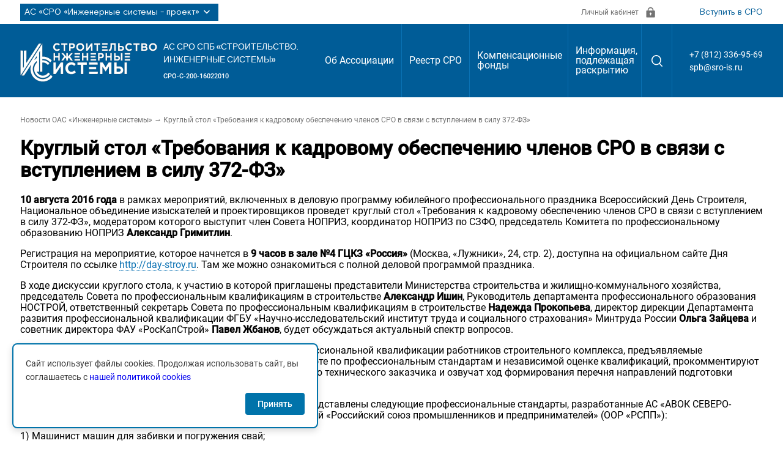

--- FILE ---
content_type: text/html; charset=UTF-8
request_url: https://sro-ism.ru/2016/08/03/%D0%BA%D1%80%D1%83%D0%B3%D0%BB%D1%8B%D0%B9-%D1%81%D1%82%D0%BE%D0%BB-%D1%82%D1%80%D0%B5%D0%B1%D0%BE%D0%B2%D0%B0%D0%BD%D0%B8%D1%8F-%D0%BA-%D0%BA%D0%B0%D0%B4%D1%80%D0%BE%D0%B2%D0%BE%D0%BC%D1%83/
body_size: 15925
content:
<!DOCTYPE html>
<html lang="ru" class="page">

<head>
  <meta charset="UTF-8">
  <meta name="viewport" content="width=device-width, initial-scale=1.0">
  <link rel="apple-touch-icon" sizes="120x120" href="/apple-touch-icon.png">
  <link rel="icon" type="image/png" sizes="32x32" href="/favicon-32x32.png">
  <link rel="icon" type="image/png" sizes="16x16" href="/favicon-16x16.png">
  <link rel="manifest" href="/site.webmanifest">
  <link rel="mask-icon" href="/safari-pinned-tab.svg" color="#6799a7">
  <meta name="msapplication-TileColor" content="#ffffff">
  <meta name="theme-color" content="#ffffff">
  <meta http-equiv="X-UA-Compatible" content="ie=edge">
  <meta name="theme-color" content="#111111">
  <title>Круглый стол «Требования к кадровому обеспечению членов СРО в связи с вступлением в силу 372-ФЗ». Ассоциация строителей «Саморегулируемая организация Санкт-Петербурга Строительство. Инженерные системы</title>
  <meta name="description" content="Круглый стол «Требования к кадровому обеспечению членов СРО в связи с вступлением в силу 372-ФЗ». АС СРО СПБ Строительство. Инженерные системы - саморегулируемая организация, основанная на членстве лиц, осуществляющих строительство. Телефон в Санкт-Петербурге: +7 (812) 336-95-69" />
  <meta name='robots' content='max-image-preview:large' />
<link rel='dns-prefetch' href='//www.google.com' />
<link rel="alternate" type="application/rss+xml" title="Ассоциация строителей «Саморегулируемая организация Санкт-Петербурга «Строительство. Инженерные системы» &raquo; Лента комментариев к &laquo;Круглый стол «Требования к кадровому обеспечению членов СРО в связи с вступлением в силу 372-ФЗ»&raquo;" href="https://sro-ism.ru/2016/08/03/%d0%ba%d1%80%d1%83%d0%b3%d0%bb%d1%8b%d0%b9-%d1%81%d1%82%d0%be%d0%bb-%d1%82%d1%80%d0%b5%d0%b1%d0%be%d0%b2%d0%b0%d0%bd%d0%b8%d1%8f-%d0%ba-%d0%ba%d0%b0%d0%b4%d1%80%d0%be%d0%b2%d0%be%d0%bc%d1%83/feed/" />
<script type="text/javascript">
/* <![CDATA[ */
window._wpemojiSettings = {"baseUrl":"https:\/\/s.w.org\/images\/core\/emoji\/15.0.3\/72x72\/","ext":".png","svgUrl":"https:\/\/s.w.org\/images\/core\/emoji\/15.0.3\/svg\/","svgExt":".svg","source":{"concatemoji":"https:\/\/sro-ism.ru\/wp-includes\/js\/wp-emoji-release.min.js?ver=012b9c3e0b8e68e174f07028389230f4"}};
/*! This file is auto-generated */
!function(i,n){var o,s,e;function c(e){try{var t={supportTests:e,timestamp:(new Date).valueOf()};sessionStorage.setItem(o,JSON.stringify(t))}catch(e){}}function p(e,t,n){e.clearRect(0,0,e.canvas.width,e.canvas.height),e.fillText(t,0,0);var t=new Uint32Array(e.getImageData(0,0,e.canvas.width,e.canvas.height).data),r=(e.clearRect(0,0,e.canvas.width,e.canvas.height),e.fillText(n,0,0),new Uint32Array(e.getImageData(0,0,e.canvas.width,e.canvas.height).data));return t.every(function(e,t){return e===r[t]})}function u(e,t,n){switch(t){case"flag":return n(e,"\ud83c\udff3\ufe0f\u200d\u26a7\ufe0f","\ud83c\udff3\ufe0f\u200b\u26a7\ufe0f")?!1:!n(e,"\ud83c\uddfa\ud83c\uddf3","\ud83c\uddfa\u200b\ud83c\uddf3")&&!n(e,"\ud83c\udff4\udb40\udc67\udb40\udc62\udb40\udc65\udb40\udc6e\udb40\udc67\udb40\udc7f","\ud83c\udff4\u200b\udb40\udc67\u200b\udb40\udc62\u200b\udb40\udc65\u200b\udb40\udc6e\u200b\udb40\udc67\u200b\udb40\udc7f");case"emoji":return!n(e,"\ud83d\udc26\u200d\u2b1b","\ud83d\udc26\u200b\u2b1b")}return!1}function f(e,t,n){var r="undefined"!=typeof WorkerGlobalScope&&self instanceof WorkerGlobalScope?new OffscreenCanvas(300,150):i.createElement("canvas"),a=r.getContext("2d",{willReadFrequently:!0}),o=(a.textBaseline="top",a.font="600 32px Arial",{});return e.forEach(function(e){o[e]=t(a,e,n)}),o}function t(e){var t=i.createElement("script");t.src=e,t.defer=!0,i.head.appendChild(t)}"undefined"!=typeof Promise&&(o="wpEmojiSettingsSupports",s=["flag","emoji"],n.supports={everything:!0,everythingExceptFlag:!0},e=new Promise(function(e){i.addEventListener("DOMContentLoaded",e,{once:!0})}),new Promise(function(t){var n=function(){try{var e=JSON.parse(sessionStorage.getItem(o));if("object"==typeof e&&"number"==typeof e.timestamp&&(new Date).valueOf()<e.timestamp+604800&&"object"==typeof e.supportTests)return e.supportTests}catch(e){}return null}();if(!n){if("undefined"!=typeof Worker&&"undefined"!=typeof OffscreenCanvas&&"undefined"!=typeof URL&&URL.createObjectURL&&"undefined"!=typeof Blob)try{var e="postMessage("+f.toString()+"("+[JSON.stringify(s),u.toString(),p.toString()].join(",")+"));",r=new Blob([e],{type:"text/javascript"}),a=new Worker(URL.createObjectURL(r),{name:"wpTestEmojiSupports"});return void(a.onmessage=function(e){c(n=e.data),a.terminate(),t(n)})}catch(e){}c(n=f(s,u,p))}t(n)}).then(function(e){for(var t in e)n.supports[t]=e[t],n.supports.everything=n.supports.everything&&n.supports[t],"flag"!==t&&(n.supports.everythingExceptFlag=n.supports.everythingExceptFlag&&n.supports[t]);n.supports.everythingExceptFlag=n.supports.everythingExceptFlag&&!n.supports.flag,n.DOMReady=!1,n.readyCallback=function(){n.DOMReady=!0}}).then(function(){return e}).then(function(){var e;n.supports.everything||(n.readyCallback(),(e=n.source||{}).concatemoji?t(e.concatemoji):e.wpemoji&&e.twemoji&&(t(e.twemoji),t(e.wpemoji)))}))}((window,document),window._wpemojiSettings);
/* ]]> */
</script>
<link rel='stylesheet' id='tribe-events-calendar-style-css' href='https://sro-ism.ru/wp-content/plugins/the-events-calendar/resources/events.css?ver=012b9c3e0b8e68e174f07028389230f4' type='text/css' media='all' />
<style id='wp-emoji-styles-inline-css' type='text/css'>

	img.wp-smiley, img.emoji {
		display: inline !important;
		border: none !important;
		box-shadow: none !important;
		height: 1em !important;
		width: 1em !important;
		margin: 0 0.07em !important;
		vertical-align: -0.1em !important;
		background: none !important;
		padding: 0 !important;
	}
</style>
<link rel='stylesheet' id='wp-block-library-css' href='https://sro-ism.ru/wp-includes/css/dist/block-library/style.min.css?ver=012b9c3e0b8e68e174f07028389230f4' type='text/css' media='all' />
<style id='classic-theme-styles-inline-css' type='text/css'>
/*! This file is auto-generated */
.wp-block-button__link{color:#fff;background-color:#32373c;border-radius:9999px;box-shadow:none;text-decoration:none;padding:calc(.667em + 2px) calc(1.333em + 2px);font-size:1.125em}.wp-block-file__button{background:#32373c;color:#fff;text-decoration:none}
</style>
<style id='global-styles-inline-css' type='text/css'>
:root{--wp--preset--aspect-ratio--square: 1;--wp--preset--aspect-ratio--4-3: 4/3;--wp--preset--aspect-ratio--3-4: 3/4;--wp--preset--aspect-ratio--3-2: 3/2;--wp--preset--aspect-ratio--2-3: 2/3;--wp--preset--aspect-ratio--16-9: 16/9;--wp--preset--aspect-ratio--9-16: 9/16;--wp--preset--color--black: #000000;--wp--preset--color--cyan-bluish-gray: #abb8c3;--wp--preset--color--white: #ffffff;--wp--preset--color--pale-pink: #f78da7;--wp--preset--color--vivid-red: #cf2e2e;--wp--preset--color--luminous-vivid-orange: #ff6900;--wp--preset--color--luminous-vivid-amber: #fcb900;--wp--preset--color--light-green-cyan: #7bdcb5;--wp--preset--color--vivid-green-cyan: #00d084;--wp--preset--color--pale-cyan-blue: #8ed1fc;--wp--preset--color--vivid-cyan-blue: #0693e3;--wp--preset--color--vivid-purple: #9b51e0;--wp--preset--gradient--vivid-cyan-blue-to-vivid-purple: linear-gradient(135deg,rgba(6,147,227,1) 0%,rgb(155,81,224) 100%);--wp--preset--gradient--light-green-cyan-to-vivid-green-cyan: linear-gradient(135deg,rgb(122,220,180) 0%,rgb(0,208,130) 100%);--wp--preset--gradient--luminous-vivid-amber-to-luminous-vivid-orange: linear-gradient(135deg,rgba(252,185,0,1) 0%,rgba(255,105,0,1) 100%);--wp--preset--gradient--luminous-vivid-orange-to-vivid-red: linear-gradient(135deg,rgba(255,105,0,1) 0%,rgb(207,46,46) 100%);--wp--preset--gradient--very-light-gray-to-cyan-bluish-gray: linear-gradient(135deg,rgb(238,238,238) 0%,rgb(169,184,195) 100%);--wp--preset--gradient--cool-to-warm-spectrum: linear-gradient(135deg,rgb(74,234,220) 0%,rgb(151,120,209) 20%,rgb(207,42,186) 40%,rgb(238,44,130) 60%,rgb(251,105,98) 80%,rgb(254,248,76) 100%);--wp--preset--gradient--blush-light-purple: linear-gradient(135deg,rgb(255,206,236) 0%,rgb(152,150,240) 100%);--wp--preset--gradient--blush-bordeaux: linear-gradient(135deg,rgb(254,205,165) 0%,rgb(254,45,45) 50%,rgb(107,0,62) 100%);--wp--preset--gradient--luminous-dusk: linear-gradient(135deg,rgb(255,203,112) 0%,rgb(199,81,192) 50%,rgb(65,88,208) 100%);--wp--preset--gradient--pale-ocean: linear-gradient(135deg,rgb(255,245,203) 0%,rgb(182,227,212) 50%,rgb(51,167,181) 100%);--wp--preset--gradient--electric-grass: linear-gradient(135deg,rgb(202,248,128) 0%,rgb(113,206,126) 100%);--wp--preset--gradient--midnight: linear-gradient(135deg,rgb(2,3,129) 0%,rgb(40,116,252) 100%);--wp--preset--font-size--small: 13px;--wp--preset--font-size--medium: 20px;--wp--preset--font-size--large: 36px;--wp--preset--font-size--x-large: 42px;--wp--preset--spacing--20: 0.44rem;--wp--preset--spacing--30: 0.67rem;--wp--preset--spacing--40: 1rem;--wp--preset--spacing--50: 1.5rem;--wp--preset--spacing--60: 2.25rem;--wp--preset--spacing--70: 3.38rem;--wp--preset--spacing--80: 5.06rem;--wp--preset--shadow--natural: 6px 6px 9px rgba(0, 0, 0, 0.2);--wp--preset--shadow--deep: 12px 12px 50px rgba(0, 0, 0, 0.4);--wp--preset--shadow--sharp: 6px 6px 0px rgba(0, 0, 0, 0.2);--wp--preset--shadow--outlined: 6px 6px 0px -3px rgba(255, 255, 255, 1), 6px 6px rgba(0, 0, 0, 1);--wp--preset--shadow--crisp: 6px 6px 0px rgba(0, 0, 0, 1);}:where(.is-layout-flex){gap: 0.5em;}:where(.is-layout-grid){gap: 0.5em;}body .is-layout-flex{display: flex;}.is-layout-flex{flex-wrap: wrap;align-items: center;}.is-layout-flex > :is(*, div){margin: 0;}body .is-layout-grid{display: grid;}.is-layout-grid > :is(*, div){margin: 0;}:where(.wp-block-columns.is-layout-flex){gap: 2em;}:where(.wp-block-columns.is-layout-grid){gap: 2em;}:where(.wp-block-post-template.is-layout-flex){gap: 1.25em;}:where(.wp-block-post-template.is-layout-grid){gap: 1.25em;}.has-black-color{color: var(--wp--preset--color--black) !important;}.has-cyan-bluish-gray-color{color: var(--wp--preset--color--cyan-bluish-gray) !important;}.has-white-color{color: var(--wp--preset--color--white) !important;}.has-pale-pink-color{color: var(--wp--preset--color--pale-pink) !important;}.has-vivid-red-color{color: var(--wp--preset--color--vivid-red) !important;}.has-luminous-vivid-orange-color{color: var(--wp--preset--color--luminous-vivid-orange) !important;}.has-luminous-vivid-amber-color{color: var(--wp--preset--color--luminous-vivid-amber) !important;}.has-light-green-cyan-color{color: var(--wp--preset--color--light-green-cyan) !important;}.has-vivid-green-cyan-color{color: var(--wp--preset--color--vivid-green-cyan) !important;}.has-pale-cyan-blue-color{color: var(--wp--preset--color--pale-cyan-blue) !important;}.has-vivid-cyan-blue-color{color: var(--wp--preset--color--vivid-cyan-blue) !important;}.has-vivid-purple-color{color: var(--wp--preset--color--vivid-purple) !important;}.has-black-background-color{background-color: var(--wp--preset--color--black) !important;}.has-cyan-bluish-gray-background-color{background-color: var(--wp--preset--color--cyan-bluish-gray) !important;}.has-white-background-color{background-color: var(--wp--preset--color--white) !important;}.has-pale-pink-background-color{background-color: var(--wp--preset--color--pale-pink) !important;}.has-vivid-red-background-color{background-color: var(--wp--preset--color--vivid-red) !important;}.has-luminous-vivid-orange-background-color{background-color: var(--wp--preset--color--luminous-vivid-orange) !important;}.has-luminous-vivid-amber-background-color{background-color: var(--wp--preset--color--luminous-vivid-amber) !important;}.has-light-green-cyan-background-color{background-color: var(--wp--preset--color--light-green-cyan) !important;}.has-vivid-green-cyan-background-color{background-color: var(--wp--preset--color--vivid-green-cyan) !important;}.has-pale-cyan-blue-background-color{background-color: var(--wp--preset--color--pale-cyan-blue) !important;}.has-vivid-cyan-blue-background-color{background-color: var(--wp--preset--color--vivid-cyan-blue) !important;}.has-vivid-purple-background-color{background-color: var(--wp--preset--color--vivid-purple) !important;}.has-black-border-color{border-color: var(--wp--preset--color--black) !important;}.has-cyan-bluish-gray-border-color{border-color: var(--wp--preset--color--cyan-bluish-gray) !important;}.has-white-border-color{border-color: var(--wp--preset--color--white) !important;}.has-pale-pink-border-color{border-color: var(--wp--preset--color--pale-pink) !important;}.has-vivid-red-border-color{border-color: var(--wp--preset--color--vivid-red) !important;}.has-luminous-vivid-orange-border-color{border-color: var(--wp--preset--color--luminous-vivid-orange) !important;}.has-luminous-vivid-amber-border-color{border-color: var(--wp--preset--color--luminous-vivid-amber) !important;}.has-light-green-cyan-border-color{border-color: var(--wp--preset--color--light-green-cyan) !important;}.has-vivid-green-cyan-border-color{border-color: var(--wp--preset--color--vivid-green-cyan) !important;}.has-pale-cyan-blue-border-color{border-color: var(--wp--preset--color--pale-cyan-blue) !important;}.has-vivid-cyan-blue-border-color{border-color: var(--wp--preset--color--vivid-cyan-blue) !important;}.has-vivid-purple-border-color{border-color: var(--wp--preset--color--vivid-purple) !important;}.has-vivid-cyan-blue-to-vivid-purple-gradient-background{background: var(--wp--preset--gradient--vivid-cyan-blue-to-vivid-purple) !important;}.has-light-green-cyan-to-vivid-green-cyan-gradient-background{background: var(--wp--preset--gradient--light-green-cyan-to-vivid-green-cyan) !important;}.has-luminous-vivid-amber-to-luminous-vivid-orange-gradient-background{background: var(--wp--preset--gradient--luminous-vivid-amber-to-luminous-vivid-orange) !important;}.has-luminous-vivid-orange-to-vivid-red-gradient-background{background: var(--wp--preset--gradient--luminous-vivid-orange-to-vivid-red) !important;}.has-very-light-gray-to-cyan-bluish-gray-gradient-background{background: var(--wp--preset--gradient--very-light-gray-to-cyan-bluish-gray) !important;}.has-cool-to-warm-spectrum-gradient-background{background: var(--wp--preset--gradient--cool-to-warm-spectrum) !important;}.has-blush-light-purple-gradient-background{background: var(--wp--preset--gradient--blush-light-purple) !important;}.has-blush-bordeaux-gradient-background{background: var(--wp--preset--gradient--blush-bordeaux) !important;}.has-luminous-dusk-gradient-background{background: var(--wp--preset--gradient--luminous-dusk) !important;}.has-pale-ocean-gradient-background{background: var(--wp--preset--gradient--pale-ocean) !important;}.has-electric-grass-gradient-background{background: var(--wp--preset--gradient--electric-grass) !important;}.has-midnight-gradient-background{background: var(--wp--preset--gradient--midnight) !important;}.has-small-font-size{font-size: var(--wp--preset--font-size--small) !important;}.has-medium-font-size{font-size: var(--wp--preset--font-size--medium) !important;}.has-large-font-size{font-size: var(--wp--preset--font-size--large) !important;}.has-x-large-font-size{font-size: var(--wp--preset--font-size--x-large) !important;}
:where(.wp-block-post-template.is-layout-flex){gap: 1.25em;}:where(.wp-block-post-template.is-layout-grid){gap: 1.25em;}
:where(.wp-block-columns.is-layout-flex){gap: 2em;}:where(.wp-block-columns.is-layout-grid){gap: 2em;}
:root :where(.wp-block-pullquote){font-size: 1.5em;line-height: 1.6;}
</style>
<link rel='stylesheet' id='contact-form-7-css' href='https://sro-ism.ru/wp-content/plugins/contact-form-7/includes/css/styles.css?ver=5.5.6' type='text/css' media='all' />
<link rel='stylesheet' id='policy-agreement-style-css' href='https://sro-ism.ru/wp-content/plugins/wp_agreements/assets/css/style.css?ver=1.0.0' type='text/css' media='all' />
<style id='policy-agreement-style-inline-css' type='text/css'>
#policy-agreement-modal {
    background: #ffffff;
    border: 2px solid #0073aa;
    border-radius: 8px;
    padding: 20px;
    max-width: 500px;
    box-shadow: 0 4px 12px rgba(0, 0, 0, 0.15);
}

#policy-agreement-modal .policy-agreement-content {
    margin-bottom: 15px;
    line-height: 1.6;
}

#policy-agreement-modal .policy-agreement-buttons {
    display: flex;
    gap: 10px;
    justify-content: flex-end;
}

#policy-agreement-modal .policy-agreement-btn {
    padding: 10px 20px;
    border: none;
    border-radius: 4px;
    cursor: pointer;
    font-size: 14px;
    transition: background 0.3s;
}

#policy-agreement-modal .policy-agreement-btn-accept {
    background: #0073aa;
    color: #ffffff;
}

#policy-agreement-modal .policy-agreement-btn-accept:hover {
    background: #005a87;
}

#policy-agreement-modal .policy-agreement-btn-decline {
    background: #cccccc;
    color: #333333;
}

#policy-agreement-modal .policy-agreement-btn-decline:hover {
    background: #b3b3b3;
}
</style>
<link rel='stylesheet' id='main-style-css' href='https://sro-ism.ru/wp-content/themes/sro2022/assets/css/main.css?ver=012b9c3e0b8e68e174f07028389230f4' type='text/css' media='all' />
<link rel='stylesheet' id='vendor-style-css' href='https://sro-ism.ru/wp-content/themes/sro2022/assets/css/vendor.css?ver=012b9c3e0b8e68e174f07028389230f4' type='text/css' media='all' />
<script type="text/javascript" src="https://sro-ism.ru/wp-includes/js/jquery/jquery.min.js?ver=3.7.1" id="jquery-core-js"></script>
<script type="text/javascript" src="https://sro-ism.ru/wp-includes/js/jquery/jquery-migrate.min.js?ver=3.4.1" id="jquery-migrate-js"></script>
<script type="text/javascript" src="https://sro-ism.ru/wp-content/plugins/menubar-templates/Superfish/superfish.js?ver=012b9c3e0b8e68e174f07028389230f4" id="superfish-js"></script>
<script type="text/javascript" src="https://sro-ism.ru/wp-content/plugins/the-events-calendar/resources/jquery.pjax.js?ver=012b9c3e0b8e68e174f07028389230f4" id="tribe-events-pjax-js"></script>
<link rel="https://api.w.org/" href="https://sro-ism.ru/wp-json/" /><link rel="alternate" title="JSON" type="application/json" href="https://sro-ism.ru/wp-json/wp/v2/posts/18145" /><link rel="EditURI" type="application/rsd+xml" title="RSD" href="https://sro-ism.ru/xmlrpc.php?rsd" />
<link rel="canonical" href="https://sro-ism.ru/2016/08/03/%d0%ba%d1%80%d1%83%d0%b3%d0%bb%d1%8b%d0%b9-%d1%81%d1%82%d0%be%d0%bb-%d1%82%d1%80%d0%b5%d0%b1%d0%be%d0%b2%d0%b0%d0%bd%d0%b8%d1%8f-%d0%ba-%d0%ba%d0%b0%d0%b4%d1%80%d0%be%d0%b2%d0%be%d0%bc%d1%83/" />
<link rel="alternate" title="oEmbed (JSON)" type="application/json+oembed" href="https://sro-ism.ru/wp-json/oembed/1.0/embed?url=https%3A%2F%2Fsro-ism.ru%2F2016%2F08%2F03%2F%25d0%25ba%25d1%2580%25d1%2583%25d0%25b3%25d0%25bb%25d1%258b%25d0%25b9-%25d1%2581%25d1%2582%25d0%25be%25d0%25bb-%25d1%2582%25d1%2580%25d0%25b5%25d0%25b1%25d0%25be%25d0%25b2%25d0%25b0%25d0%25bd%25d0%25b8%25d1%258f-%25d0%25ba-%25d0%25ba%25d0%25b0%25d0%25b4%25d1%2580%25d0%25be%25d0%25b2%25d0%25be%25d0%25bc%25d1%2583%2F" />
<link rel="alternate" title="oEmbed (XML)" type="text/xml+oembed" href="https://sro-ism.ru/wp-json/oembed/1.0/embed?url=https%3A%2F%2Fsro-ism.ru%2F2016%2F08%2F03%2F%25d0%25ba%25d1%2580%25d1%2583%25d0%25b3%25d0%25bb%25d1%258b%25d0%25b9-%25d1%2581%25d1%2582%25d0%25be%25d0%25bb-%25d1%2582%25d1%2580%25d0%25b5%25d0%25b1%25d0%25be%25d0%25b2%25d0%25b0%25d0%25bd%25d0%25b8%25d1%258f-%25d0%25ba-%25d0%25ba%25d0%25b0%25d0%25b4%25d1%2580%25d0%25be%25d0%25b2%25d0%25be%25d0%25bc%25d1%2583%2F&#038;format=xml" />

<!-- WP Menubar 4.10: start CSS -->
<link rel="stylesheet" href="https://sro-ism.ru/wp-content/plugins/menubar-templates/Superfish/ssf-red.css" type="text/css" media="screen" />
<!-- WP Menubar 4.10: end CSS -->
<meta name="generator" content="Powered by Slider Revolution 6.5.19 - responsive, Mobile-Friendly Slider Plugin for WordPress with comfortable drag and drop interface." />
<script>function setREVStartSize(e){
			//window.requestAnimationFrame(function() {
				window.RSIW = window.RSIW===undefined ? window.innerWidth : window.RSIW;
				window.RSIH = window.RSIH===undefined ? window.innerHeight : window.RSIH;
				try {
					var pw = document.getElementById(e.c).parentNode.offsetWidth,
						newh;
					pw = pw===0 || isNaN(pw) ? window.RSIW : pw;
					e.tabw = e.tabw===undefined ? 0 : parseInt(e.tabw);
					e.thumbw = e.thumbw===undefined ? 0 : parseInt(e.thumbw);
					e.tabh = e.tabh===undefined ? 0 : parseInt(e.tabh);
					e.thumbh = e.thumbh===undefined ? 0 : parseInt(e.thumbh);
					e.tabhide = e.tabhide===undefined ? 0 : parseInt(e.tabhide);
					e.thumbhide = e.thumbhide===undefined ? 0 : parseInt(e.thumbhide);
					e.mh = e.mh===undefined || e.mh=="" || e.mh==="auto" ? 0 : parseInt(e.mh,0);
					if(e.layout==="fullscreen" || e.l==="fullscreen")
						newh = Math.max(e.mh,window.RSIH);
					else{
						e.gw = Array.isArray(e.gw) ? e.gw : [e.gw];
						for (var i in e.rl) if (e.gw[i]===undefined || e.gw[i]===0) e.gw[i] = e.gw[i-1];
						e.gh = e.el===undefined || e.el==="" || (Array.isArray(e.el) && e.el.length==0)? e.gh : e.el;
						e.gh = Array.isArray(e.gh) ? e.gh : [e.gh];
						for (var i in e.rl) if (e.gh[i]===undefined || e.gh[i]===0) e.gh[i] = e.gh[i-1];
											
						var nl = new Array(e.rl.length),
							ix = 0,
							sl;
						e.tabw = e.tabhide>=pw ? 0 : e.tabw;
						e.thumbw = e.thumbhide>=pw ? 0 : e.thumbw;
						e.tabh = e.tabhide>=pw ? 0 : e.tabh;
						e.thumbh = e.thumbhide>=pw ? 0 : e.thumbh;
						for (var i in e.rl) nl[i] = e.rl[i]<window.RSIW ? 0 : e.rl[i];
						sl = nl[0];
						for (var i in nl) if (sl>nl[i] && nl[i]>0) { sl = nl[i]; ix=i;}
						var m = pw>(e.gw[ix]+e.tabw+e.thumbw) ? 1 : (pw-(e.tabw+e.thumbw)) / (e.gw[ix]);
						newh =  (e.gh[ix] * m) + (e.tabh + e.thumbh);
					}
					var el = document.getElementById(e.c);
					if (el!==null && el) el.style.height = newh+"px";
					el = document.getElementById(e.c+"_wrapper");
					if (el!==null && el) {
						el.style.height = newh+"px";
						el.style.display = "block";
					}
				} catch(e){
					console.log("Failure at Presize of Slider:" + e)
				}
			//});
		  };</script>
  <meta name="yandex-verification" content="d1a3afc9b8ca0428" />
  <!-- Google tag (gtag.js) -->
  <script async src="https://www.googletagmanager.com/gtag/js?id=G-94B4YXEYFP"></script>
  <script>
    window.dataLayer = window.dataLayer || [];
    function gtag(){dataLayer.push(arguments);}
    gtag('js', new Date());

    gtag('config', 'G-94B4YXEYFP');
  </script>

</head>




		

<body data-rsssl=1 class="page__body">
  <div class="site-container">
    <div class="header-top">
  <div class="container header-top__container">
    <div class="header-top__project-wrapper">
      <ul class="select list-reset">
        <li class="select__item">
          <button class="select__btn header-top__link-project">
            АС «СРО «Инженерные системы - проект»
            <svg class="header-top__link-img">
              <use href="https://sro-ism.ru/wp-content/themes/sro2022/assets/img/sprite.svg#down"></use>
            </svg>
          </button>
          <noindex><div class="drop">
<ul id="menu-%d1%81%d1%81%d1%8b%d0%bb%d0%ba%d0%b8" class="drop__list list-reset"><li id="menu-item-34851" class="menu-item menu-item-type-custom menu-item-object-custom menu-item-34851"><a target="_blank" rel="nofollow" href="http://sro-isp.ru/">АС &#171;СРО «Инженерные системы – проект»</a></li>
<li id="menu-item-34850" class="menu-item menu-item-type-custom menu-item-object-custom menu-item-34850"><a target="_blank" rel="nofollow" href="http://sro-isa.ru/">СРО НП &#171;Инженерные системы &#8212; аудит&#187;</a></li>
<li id="menu-item-34853" class="menu-item menu-item-type-custom menu-item-object-custom menu-item-34853"><a target="_blank" rel="nofollow" href="http://avoknw.ru">АС «АВОК СЕВЕРО &#8212; ЗАПАД»</a></li>
<li id="menu-item-34852" class="menu-item menu-item-type-custom menu-item-object-custom menu-item-34852"><a target="_blank" rel="nofollow" href="http://journal-is.ru/">Журнал «Инженерные системы»</a></li>
<li id="menu-item-34854" class="menu-item menu-item-type-custom menu-item-object-custom menu-item-34854"><a target="_blank" rel="nofollow" href="http://www.energoeffekt21.ru/">Конгресс &#171;Энергоэффективность.XXI век&#187;</a></li>
</ul>          </div></noindex>
        </li>
      </ul>
    </div>
    <div class="header-top__panel">
      <a href="#" class="header-top__lk-wrapper">
        <span class="header-top__lk">Личный кабинет</span>
        <img loading="lazy" src="https://sro-ism.ru/wp-content/themes/sro2022/assets/img/lk.svg" class="image header-top__lk-icon" width="19" height="19"
          alt="Личный кабинет">
      </a>
      <a href="#" class="header-top__link-sro" data-graph-path="modal-first">Вступить в СРО</a>
    </div>
  </div>
</div>

    <header class="header">
  <div class="header__wrapper">
    <div class="container header__container">
      <div class="logo__block">
        <a href="/" class="logo__img">
          <img loading="lazy" src="https://sro-ism.ru/wp-content/themes/sro2022/assets/img/sro-ism-svg.svg" class="srologoimage_" width="224" height="94"  alt="Logo">
        </a>
        <div class="logo__descr">
          <span class="logo__descr-title">
            АС СРО СПБ «СТРОИТЕЛЬСТВО. ИНЖЕНЕРНЫЕ СИСТЕМЫ»
          </span>
          <span class="logo__descr-subtitle">
            СРО-С-200-16022010
<div style="overflow:hidden;width=1px;height:1px;visibility:hidden;"> </div>
          </span>
        </div>
      </div>
      <!-- <nav class="nav" title="Главное меню" data-menu>
        <ul class="menu list-reset">
          <li class=" menu__item">
            <button class="nav__item menu__btn">Реестр СРО</button>
            <div class="dropdown">
              <ul class="dropdown__list list-reset">
                <li class="dropdown__item">
                  <a href="#" class="dropdown__link">Реестр членов Ассоциации</a>
                </li>
                <li class="dropdown__item">
                  <a href="#" class="dropdown__link">Структура Ассоциации</a>
                </li>
              </ul>
            </div>
          </li>
          <li class="menu__item">
            <button class="nav__item menu__btn">Комфонды</button>
            <div class="dropdown">
              <ul class="dropdown__list list-reset">
                <li class="dropdown__item">
                  <a href="#" class="dropdown__link">Контрольный комитет</a>
                </li>
                <li class="dropdown__item">
                  <a href="#" class="dropdown__link">Реквизиты</a>
                </li>
                <li class="dropdown__item">
                  <a href="#" class="dropdown__link">Участие в общественных организациях</a>
                </li>
              </ul>
            </div>
          </li>
          <li class="menu__item">
            <button class="nav__item menu__btn">Об Ассоциации</button>
            <div class="dropdown">
              <ul class="dropdown__list list-reset">
                <li class="dropdown__item">
                  <a href="#" class="dropdown__link">Контакты</a>
                </li>
                <li class="dropdown__item">
                  <a href="#" class="dropdown__link">СОУТ</a>
                </li>
                <li class="dropdown__item">
                  <a href="#" class="dropdown__link"> Аттестация членов АС «СРО „Инженерные системы — проект“</a>
                </li>
                <li class="dropdown__item">
                  <a href="#" class="dropdown__link">Справка о принадлежности домена</a>
                </li>
              </ul>
            </div>
          </li>
          <li class="menu__item">
            <button class="nav__item menu__btn">Информация, подлежащая раскрытию</button>
            <div class="dropdown">
              <ul class="dropdown__list list-reset">
                <li class="dropdown__item">
                  <a href="#" class="dropdown__link">График плановых проверок членов СРО</a>
                </li>
                <li class="dropdown__item">
                  <a href="#" class="dropdown__link">Результаты плановых проверок членов СРО</a>
                </li>
                <li class="dropdown__item">
                  <a href="#" class="dropdown__link">СОУТ</a>
                </li>
              </ul>
            </div>
          </li>
          <li class="nav__item"><a href="#" class="nav__link">
              <svg class="nav__link-search">
                <use href="https://sro-ism.ru/wp-content/themes/sro2022/assets/img/sprite.svg#search"></use>
              </svg>
            </a></li>
        </ul>
        <button class="btn-reset burger-close" aria-label="Закрыть меню" data-menu-close></button>
      </nav> -->

<div id='cssmenu'>
    <nav class="nav" title="Главное меню" data-menu> 
      <ul class="menu"><li id="menu-item-34865" class="menu-item menu-item-type-post_type menu-item-object-page menu-item-has-children menu__item menu-item-34865"><a href="https://sro-ism.ru/ob-assotsiatsii/">Об Ассоциации</a>
<ul class="dropdown-menu list-reset">
	<li id="menu-item-34922" class="menu-item menu-item-type-post_type menu-item-object-page menu-item-34922"><a href="https://sro-ism.ru/ob-assotsiatsii/ustav/">Устав</a></li>
	<li id="menu-item-34899" class="menu-item menu-item-type-custom menu-item-object-custom menu-item-34899"><a href="https://sro-ism.ru/wp-content/uploads/2022/04/монтаж-уведомлениерешение.pdf">Решение РТН о внесении сведений в государственный реестр СРО</a></li>
	<li id="menu-item-34921" class="menu-item menu-item-type-post_type menu-item-object-page menu-item-has-children menu__item menu-item-34921"><a href="https://sro-ism.ru/ob-assotsiatsii/struktura/">Структура Ассоциации</a>
	<ul class="dropdown-menu list-reset">
		<li id="menu-item-34879" class="menu-item menu-item-type-post_type menu-item-object-page menu-item-34879"><a href="https://sro-ism.ru/ob-assotsiatsii/struktura/sovet/">Совет Ассоциации</a></li>
		<li id="menu-item-34880" class="menu-item menu-item-type-post_type menu-item-object-page menu-item-34880"><a href="https://sro-ism.ru/ob-assotsiatsii/struktura/direktsija/">Исполнительная дирекция</a></li>
		<li id="menu-item-34881" class="menu-item menu-item-type-post_type menu-item-object-page menu-item-34881"><a href="https://sro-ism.ru/ob-assotsiatsii/struktura/distsiplinarnyj-komitet/">Дисциплинарный комитет</a></li>
		<li id="menu-item-34882" class="menu-item menu-item-type-post_type menu-item-object-page menu-item-34882"><a href="https://sro-ism.ru/ob-assotsiatsii/struktura/kontrolnyj-komitet/">Контрольный комитет</a></li>
	</ul>
</li>
	<li id="menu-item-34884" class="menu-item menu-item-type-post_type menu-item-object-page menu-item-34884"><a href="https://sro-ism.ru/ob-assotsiatsii/organ-nadzora/">Орган надзора</a></li>
	<li id="menu-item-34883" class="menu-item menu-item-type-post_type menu-item-object-page menu-item-34883"><a href="https://sro-ism.ru/ob-assotsiatsii/uchastie-v-obschestvennyh-organizatsijah/">Участие в общественных организациях</a></li>
	<li id="menu-item-34885" class="menu-item menu-item-type-post_type menu-item-object-page menu-item-34885"><a href="https://sro-ism.ru/ob-assotsiatsii/rekvizity/">Реквизиты</a></li>
	<li id="menu-item-34886" class="menu-item menu-item-type-post_type menu-item-object-page menu-item-34886"><a href="https://sro-ism.ru/ob-assotsiatsii/kontakty/">Контакты</a></li>
</ul>
</li>
<li id="menu-item-34859" class="menu-item menu-item-type-post_type menu-item-object-page menu-item-34859"><a href="https://sro-ism.ru/reestr/">Реестр СРО</a></li>
<li id="menu-item-34860" class="menu-item menu-item-type-post_type menu-item-object-page menu-item-34860"><a href="https://sro-ism.ru/kompfond/">Компенсационные фонды</a></li>
<li id="menu-item-34856" class="menu-item menu-item-type-post_type menu-item-object-page menu-item-has-children menu__item menu-item-34856"><a href="https://sro-ism.ru/informatsija-podlezhaschaja-raskrytiju/">Информация, подлежащая раскрытию</a>
<ul class="dropdown-menu list-reset">
	<li id="menu-item-34857" class="menu-item menu-item-type-post_type menu-item-object-page menu-item-has-children menu__item menu-item-34857"><a href="https://sro-ism.ru/informatsija-podlezhaschaja-raskrytiju/dokumenty-assotsiatsii/">Документы Ассоциации</a>
	<ul class="dropdown-menu list-reset">
		<li id="menu-item-34895" class="menu-item menu-item-type-post_type menu-item-object-page menu-item-34895"><a href="https://sro-ism.ru/informatsija-podlezhaschaja-raskrytiju/dokumenty-assotsiatsii/polozhenija-pravila-standarty/">Положения, правила и стандарты Ассоциации</a></li>
		<li id="menu-item-34887" class="menu-item menu-item-type-post_type menu-item-object-page menu-item-34887"><a href="https://sro-ism.ru/informatsija-podlezhaschaja-raskrytiju/dokumenty-assotsiatsii/reshenija-obschego-sobranija/">Решения Общего собрания</a></li>
		<li id="menu-item-35020" class="menu-item menu-item-type-post_type menu-item-object-page menu-item-35020"><a href="https://sro-ism.ru/informatsija-podlezhaschaja-raskrytiju/dokumenty-assotsiatsii/reshenija-soveta/">Решения Совета</a></li>
		<li id="menu-item-35022" class="menu-item menu-item-type-post_type menu-item-object-page menu-item-35022"><a href="https://sro-ism.ru/informatsija-podlezhaschaja-raskrytiju/dokumenty-assotsiatsii/buhotchetnost/">Бухгалтерская отчетность</a></li>
		<li id="menu-item-34893" class="menu-item menu-item-type-post_type menu-item-object-page menu-item-34893"><a href="https://sro-ism.ru/informatsija-podlezhaschaja-raskrytiju/dokumenty-assotsiatsii/sout/">СОУТ</a></li>
		<li id="menu-item-34892" class="menu-item menu-item-type-post_type menu-item-object-page menu-item-34892"><a href="https://sro-ism.ru/informatsija-podlezhaschaja-raskrytiju/dokumenty-assotsiatsii/spravka-domen/">Справка о принадлежности домена</a></li>
	</ul>
</li>
	<li id="menu-item-35017" class="menu-item menu-item-type-post_type menu-item-object-page menu-item-has-children menu__item menu-item-35017"><a href="https://sro-ism.ru/informatsija-podlezhaschaja-raskrytiju/kontrol/">Контроль за деятельностью членов Ассоциации</a>
	<ul class="dropdown-menu list-reset">
		<li id="menu-item-35007" class="menu-item menu-item-type-post_type menu-item-object-page menu-item-35007"><a href="https://sro-ism.ru/informatsija-podlezhaschaja-raskrytiju/kontrol/grafik/">График плановых проверок членов Ассоциации</a></li>
		<li id="menu-item-35005" class="menu-item menu-item-type-post_type menu-item-object-page menu-item-35005"><a href="https://sro-ism.ru/informatsija-podlezhaschaja-raskrytiju/kontrol/rezultaty-planovyh-proverok/">Результаты плановых проверок членов Ассоциации</a></li>
		<li id="menu-item-35006" class="menu-item menu-item-type-post_type menu-item-object-page menu-item-35006"><a href="https://sro-ism.ru/informatsija-podlezhaschaja-raskrytiju/kontrol/rezultaty-vneplanovyh-proverok/">Результаты внеплановых проверок членов Ассоциации</a></li>
		<li id="menu-item-35008" class="menu-item menu-item-type-post_type menu-item-object-page menu-item-35008"><a href="https://sro-ism.ru/informatsija-podlezhaschaja-raskrytiju/kontrol/mery-dv/">Привлечение к ответственности членов Ассоциации</a></li>
		<li id="menu-item-35016" class="menu-item menu-item-type-post_type menu-item-object-page menu-item-35016"><a href="https://sro-ism.ru/informatsija-podlezhaschaja-raskrytiju/kontrol/otchet-o-dejatelnosti/">Отчет о деятельности</a></li>
	</ul>
</li>
	<li id="menu-item-34888" class="menu-item menu-item-type-post_type menu-item-object-page menu-item-34888"><a href="https://sro-ism.ru/informatsija-podlezhaschaja-raskrytiju/vznosy/">Размеры и порядок взносов в Ассоциацию</a></li>
	<li id="menu-item-34889" class="menu-item menu-item-type-post_type menu-item-object-page menu-item-34889"><a href="https://sro-ism.ru/informatsija-podlezhaschaja-raskrytiju/strahovanie/">Страхование</a></li>
	<li id="menu-item-34890" class="menu-item menu-item-type-post_type menu-item-object-page menu-item-34890"><a href="https://sro-ism.ru/informatsija-podlezhaschaja-raskrytiju/sudebnaja-praktika/">Информация об исках и заявлениях, поданных в судебные органы</a></li>
	<li id="menu-item-34891" class="menu-item menu-item-type-post_type menu-item-object-page menu-item-34891"><a href="https://sro-ism.ru/informatsija-podlezhaschaja-raskrytiju/attestatsija/">Аттестация членов Ассоциации</a></li>
	<li id="menu-item-34894" class="menu-item menu-item-type-post_type menu-item-object-page menu-item-34894"><a href="https://sro-ism.ru/informatsija-podlezhaschaja-raskrytiju/ekspertiza/">Проведение экспертизы нормативно-правовых актов</a></li>
</ul>
</li>

        <li class="nav__item">
          <buttom class="btn-reset nav__link btn-top-search search-link"></buttom>
        </li>
        <form action="/" class="header-search__form-mob">
				<input type="search"  name="s" class="header-search__input-mob form-input-mob">
				<button class="header-search__btn-mob form-btn-mob btn-reset">
					<span>Найти</span>
					<svg width="20" height="20" viewBox="0 0 20 20" fill="none" xmlns="http://www.w3.org/2000/svg">
						<path
							d="M19.8779 18.6996L14.0681 12.8897C15.17 11.5293 15.8334 9.79975 15.8334 7.9167C15.8334 3.55145 12.2819 0 7.91666 0C3.55141 0 0 3.55145 0 7.9167C0 12.2819 3.55145 15.8334 7.9167 15.8334C9.79975 15.8334 11.5293 15.17 12.8897 14.0681L18.6996 19.878C18.8623 20.0407 19.1261 20.0407 19.2889 19.878L19.878 19.2888C20.0407 19.1261 20.0407 18.8623 19.8779 18.6996ZM7.9167 14.1667C4.47024 14.1667 1.66668 11.3631 1.66668 7.9167C1.66668 4.47024 4.47024 1.66668 7.9167 1.66668C11.3631 1.66668 14.1667 4.47024 14.1667 7.9167C14.1667 11.3631 11.3631 14.1667 7.9167 14.1667Z"
							fill="white" />
					</svg>
				</button>
			</form>
        </ul>         <button class="btn-reset burger-close" aria-label="Закрыть меню" data-menu-close></button>
</div>
      <!-- <button class="btn-reset burger-close" aria-label="Закрыть меню" data-menu-close></button> -->
      <div class="header-search header-search">
			<button class="btn-reset header-search__close">
				<svg width="10" height="10" viewBox="0 0 10 10" fill="none" xmlns="http://www.w3.org/2000/svg">
					<g clip-path="url(#clip0)">
						<path
							d="M0.141602 0.834488C-0.0458984 0.646988 -0.0458984 0.334925 0.141602 0.140869C0.335657 -0.0466309 0.641164 -0.0466309 0.83522 0.140869L4.99737 4.31001L9.16651 0.140869C9.35401 -0.0466309 9.66608 -0.0466309 9.85314 0.140869C10.0472 0.334925 10.0472 0.647425 9.85314 0.834488L5.69099 4.99708L9.85314 9.16622C10.0472 9.35372 10.0472 9.66578 9.85314 9.85984C9.66564 10.0473 9.35358 10.0473 9.16651 9.85984L4.99737 5.69069L0.83522 9.85984C0.641164 10.0473 0.335657 10.0473 0.141602 9.85984C-0.0458984 9.66578 -0.0458984 9.35328 0.141602 9.16622L4.30375 4.99708L0.141602 0.834488Z"
							fill="#2F2222" />
					</g>
					<defs>
						<clipPath id="clip0">
							<rect width="10" height="10" fill="white" />
						</clipPath>
					</defs>
				</svg>
			</button>
			<form action="/" class="header-search__form">
				<input type="search" name='s' class="header-search__input form-input">
				<button class="header-search__btn form-btn btn-reset">
					<span>Найти</span>
					<svg width="20" height="20" viewBox="0 0 20 20" fill="none" xmlns="http://www.w3.org/2000/svg">
						<path
							d="M19.8779 18.6996L14.0681 12.8897C15.17 11.5293 15.8334 9.79975 15.8334 7.9167C15.8334 3.55145 12.2819 0 7.91666 0C3.55141 0 0 3.55145 0 7.9167C0 12.2819 3.55145 15.8334 7.9167 15.8334C9.79975 15.8334 11.5293 15.17 12.8897 14.0681L18.6996 19.878C18.8623 20.0407 19.1261 20.0407 19.2889 19.878L19.878 19.2888C20.0407 19.1261 20.0407 18.8623 19.8779 18.6996ZM7.9167 14.1667C4.47024 14.1667 1.66668 11.3631 1.66668 7.9167C1.66668 4.47024 4.47024 1.66668 7.9167 1.66668C11.3631 1.66668 14.1667 4.47024 14.1667 7.9167C14.1667 11.3631 11.3631 14.1667 7.9167 14.1667Z"
							fill="white" />
					</svg>
				</button>
			</form>
		</div>
    </nav>

      <div class="header__phone-block">
	        <a href="tel:+78123369569" class="phone header__phone header__tel-mail">+7 (812) 336-95-69</a>
	<a href="mailto:spb@sro-is.ru" class="mail header__mail header__tel-mail">spb@sro-is.ru</a>
      </div>
      <button class="btn-reset burger" aria-label="Открыть меню" aria-expanded="false" data-burger>
        <span class="burger__line"></span>
        <span class="burger__line"></span>
        <span class="burger__line"></span>
      </button>
    </div>
  </div>
</header>

<div class="container">
    <div class="breadcrumb"><a class="tmp1_2" href="https://sro-ism.ru/category/%d0%bd%d0%be%d0%b2%d0%be%d1%81%d1%82%d0%b8-%d0%be%d0%b1%d1%8a%d0%b5%d0%b4%d0%b8%d0%bd%d0%b5%d0%bd%d0%b8%d1%8f-%d0%bd%d0%b5%d0%ba%d0%be%d0%bc%d0%bc%d0%b5%d1%80%d1%87%d0%b5%d1%81%d0%ba%d0%b8%d1%85/">Новости ОАС «Инженерные системы»</a> &rarr; Круглый стол «Требования к кадровому обеспечению членов СРО в связи с вступлением в силу 372-ФЗ»</div></div>

<main class="main main_single">
  <div class="container">
    <h1 class="page-title">Круглый стол «Требования к кадровому обеспечению членов СРО в связи с вступлением в силу 372-ФЗ»</h1>
      <p><strong>10 августа 2016 года</strong> в рамках мероприятий, включенных в деловую программу юбилейного профессионального праздника Всероссийский День Строителя, Национальное объединение изыскателей и проектировщиков проведет круглый стол «Требования к кадровому обеспечению членов СРО в связи с вступлением в силу 372-ФЗ», модератором которого выступит член Совета НОПРИЗ, координатор НОПРИЗ по СЗФО, председатель Комитета по профессиональному образованию НОПРИЗ <strong>Александр Гримитлин</strong>.</p>
<p>Регистрация на мероприятие, которое начнется в <strong>9 часов в зале №4 ГЦКЗ «Россия»</strong> (Москва, «Лужники», 24, стр. 2), доступна на официальном сайте Дня Строителя по ссылке <a href="http://day-stroy.ru">http://day-stroy.ru</a>. Там же можно ознакомиться с полной деловой программой праздника.</p>
<p>В ходе дискуссии круглого стола, к участию в которой приглашены представители Министерства строительства и жилищно-коммунального хозяйства, председатель Совета по профессиональным квалификациям в строительстве <strong>Александр Ишин</strong>, Руководитель департамента профессионального образования НОСТРОЙ, ответственный секретарь Совета по профессиональным квалификациям в строительстве <strong>Надежда Прокопьева</strong>, директор дирекции Департамента развития профессиональной квалификации ФГБУ «Научно-исследовательский институт труда и социального страхования» Минтруда России <strong>Ольга Зайцева</strong> и советник директора ФАУ «РосКапСтрой» <strong>Павел Жбанов</strong>, будет обсуждаться актуальный спектр вопросов.</p>
<p>В частности, эксперты дадут оценку новых требований к профессиональной квалификации работников строительного комплекса, предъявляемые Градостроительным кодексом РФ, выскажут свое мнение о работе по профессиональным стандартам и независимой оценке квалификаций, прокомментируют требования к сотрудникам организаций, выполняющих функцию технического заказчика и озвучат ход формирования перечня направлений подготовки специалистов в строительстве.</p>
<p>К общественным обсуждениям на этом  мероприятии  будут представлены следующие профессиональные стандарты, разработанные АС «АВОК СЕВЕРО-ЗАПАД» по заказу Общероссийского объединения работодателей «Российский союз промышленников и предпринимателей» (ООР «РСПП»):</p>
<p>1) Машинист машин для забивки и погружения свай;</p>
<p>2) Монтажник внутридомового и внутриквартирного газового оборудования и трубопроводов;</p>
<p>3) Монтажник насосных станций и сооружений очистки стоков в системах водоотведения (канализации);</p>
<p>4) Монтажник оборудования насосных станций и станций водоподготовки в системах водоснабжения;</p>
<p>5) Монтажник промышленного газового оборудования и трубопроводов;</p>
<p>6) Монтажник  слаботочных систем;</p>
<p>7)  Специалист в области проектирования систем электропривода;</p>
<p>8) Специалист в области проектирования  автоматизированных систем управления технологическими процессами;</p>
<p>9) Специалист в области проектирования садово-парковых ансамблей;</p>
<p>10) Специалист в области проектирования систем холодоснабжения;</p>
<p>11) Специалист в области проектирования сооружений водоподготовки и водозаборных сооружений;</p>
<p>12) Специалист в области проектирования зданий и сооружений из металлических тонкостенных профилей;</p>
<p>13) Специалист в области проектирования металлических конструкций зданий и сооружений промышленного и гражданского назначения, в том числе энергетических установок и специальных сооружений;</p>
<p>14) Специалист по проектированию подземных инженерных коммуникаций с применением бестраншейных технологий;</p>
<p>15) Специалист по строительству  подземных инженерных коммуникаций с применением бестраншейных технологий;</p>
<p>16) Организатор проектного производства в строительстве;</p>
<p>17)  Специалист по подготовке проекта обеспечения соблюдения требований энергетической эффективности зданий, строений и сооружений.</p>
<p>В открытой дискуссии «Организация контроля со стороны саморегулируемых организаций за исполнением их членами требований 372-ФЗ к кадровому обеспечению», которая также пройдет в рамках круглого стола будут затронуты темы формирования национальных реестров специалистов по организации инженерных изысканий, архитектурно-строительного проектирования и строительства и представлены профессиональные и квалификационные стандарты для специалистов по организации инженерных изысканий, архитектурно-строительного проектирования и строительства.</p>
<p>Контактное лицо по вопросам участия в круглом столе Васильева Юлия Васильевна тел. +7 (495) 984-21-33 доб. 153</p>
<p>С программой круглого стола можно ознакомиться по <a href="http://sro-is.ru/common/wp-content/uploads/2016/08/Программа-КРУГЛОГО-СТОЛА-10-августа.pdf" target="_blank">ссылке</a></p>
  </div>
</main>
      <div class="slider-block">
    <div class="container">
        <div class="swiper slider-block__swiper">
      <ul class="list-reset swiper-wrapper">
              </ul>
      <!-- <div class="slider-block__btns"> -->
        <button class="btn-reset slider-block__slider-btn slider-block__slider-btn--prev"
          aria-label="Перейти к предыдущему слайду">
          <svg class="slider-block__slider-btn-icon">
            <use href="https://sro-ism.ru/wp-content/themes/sro2022/assets/img/sprite.svg#prev"></use>
          </svg>
        </button>
        <button class="btn-reset slider-block__slider-btn slider-block__slider-btn--next"
          aria-label="Перейти к следующему слайду">
          <svg class="slider-block__slider-btn-icon">
            <use href="https://sro-ism.ru/wp-content/themes/sro2022/assets/img/sprite.svg#next"></use>
          </svg>
        </button>
      <!-- </div> -->
    </div>
    </div>
  </div>
    <footer class="footer">
  <div class="container">
    <div class="footer__wrap">
      <div class="footer__item">
        <span class="footer__title">АС СРО СПБ «СТРОИТЕЛЬСТВО. ИНЖЕНЕРНЫЕ СИСТЕМЫ» </span>
	<!-- <span class="footer__title"><a href="/wp-content/uploads/2025/11/personal_policy.pdf">Политика в отношении обработки персональных данных</a></span> -->
        <a href="tel:+78123369569" class="footer__phone footer__tel-mail">+7 (812) 336-95-69</a>
        <span class="footer__text">позвоните нам по указанному выше номеру или
          <a href="mailto:spb@sro-is.ru" class="footer__mail-link">напишите нам</a><br>
        © Все права защищены, 2024</span>
      </div>
      <nav class="footer__nav"><ul id="menu-%d0%bd%d0%b8%d0%b6%d0%bd%d0%b5%d0%b5-%d0%bc%d0%b5%d0%bd%d1%8e-1" class="footer__list"><li id="menu-item-54120" class="menu-item menu-item-type-post_type menu-item-object-page menu-item-54120"><a href="https://sro-ism.ru/dokumenty-dlya-vstupleniya/">Вступление в СРО</a></li>
<li id="menu-item-54121" class="menu-item menu-item-type-post_type menu-item-object-page menu-item-54121"><a href="https://sro-ism.ru/dokumenty-dlya-vstupleniya/">Взносы в СРО</a></li>
<li id="menu-item-54122" class="menu-item menu-item-type-post_type menu-item-object-page menu-item-54122"><a href="https://sro-ism.ru/reestr/">Реестр СРО</a></li>
<li id="menu-item-54123" class="menu-item menu-item-type-post_type menu-item-object-page menu-item-54123"><a href="https://sro-ism.ru/kompfond/">Компенсационные фонды</a></li>
<li id="menu-item-54124" class="menu-item menu-item-type-post_type menu-item-object-page menu-item-54124"><a href="https://sro-ism.ru/informatsija-podlezhaschaja-raskrytiju/strahovanie/">Страхование</a></li>
</ul></nav>        <!-- <ul class="list-reset footer__list">
          <li class="footer__li-item">
            <a href="" class="footer__link">Об Ассоциации</a>
          </li>
          <li class="footer__li-item">
            <a href="" class="footer__link">Нормативно-провавые акты</a>
          </li>
          <li class="footer__li-item">
            <a href="" class="footer__link">В помощь специалисту</a>
          </li>
          <li class="footer__li-item">
            <a href="" class="footer__link">Информация подлежащая раскрытию</a>
          </li>
        </ul> -->
      <!-- <nav class="footer__nav">
        <ul class="list-reset footer__list">
          <li class="footer__li-item">
            <a href="" class="footer__link">Реестр членов Ассоциации</a>
          </li>
          <li class="footer__li-item">
            <a href="" class="footer__link">Компенсационные фонды</a>
          </li>
          <li class="footer__li-item">
            <a href="" class="footer__link">Документы ассоциации</a>
          </li>
          <li class="footer__li-item">
            <a href="" class="footer__link">Контроль за деятельностью членов</a>
          </li>
          <li class="footer__li-item">
            <a href="" class="footer__link">Контакты</a>
          </li>
        </ul>
      </nav> -->
      <nav class="footer__nav"><ul id="menu-%d0%bd%d0%b8%d0%b6%d0%bd%d0%b5%d0%b5-%d0%bc%d0%b5%d0%bd%d1%8e-2" class="footer__list"><li id="menu-item-54125" class="menu-item menu-item-type-custom menu-item-object-custom menu-item-54125"><a href="/ob-assotsiatsii/">Об Ассоциации</a></li>
<li id="menu-item-54126" class="menu-item menu-item-type-post_type menu-item-object-page menu-item-54126"><a href="https://sro-ism.ru/informatsija-podlezhaschaja-raskrytiju/">Информация, подлежащая раскрытию</a></li>
<li id="menu-item-62567" class="menu-item menu-item-type-post_type menu-item-object-page menu-item-62567"><a href="https://sro-ism.ru/ob-assotsiatsii/kontakty/">Контакты</a></li>
<li id="menu-item-34867" class="menu-item menu-item-type-post_type menu-item-object-page menu-item-34867"><a href="https://sro-ism.ru/karta-sajta/">Карта сайта</a></li>
<li id="menu-item-62266" class="menu-item menu-item-type-custom menu-item-object-custom menu-item-62266"><a href="/wp-content/uploads/2025/11/personal_policy.pdf">Политика в отношении обработки персональных данных</a></li>
</ul></nav>      <div class="footer__item footer__item-lk">
        <a href="#" class="footer-top__lk-wrapper">
          <span class="footer-top__lk">Личный кабинет</span>
          <div class="footer-top__icon-lk">
            <img loading="lazy" src="https://sro-ism.ru/wp-content/themes/sro2022/assets/img/lk.svg" class="image footer-top__lk-icon" width="19" height="19"
              alt="Личный кабинет">
          </div>
        </a>
        <a href="#" class="footer__img-block">
          <img src="https://sro-ism.ru/wp-content/themes/sro2022/assets/img/footer-img.png" alt="" class="footer__img">
        </a>

      </div>
    </div>
  </div>
</footer>

    <div class="graph-modal">
  <!-- ============================== ПЕРЕЗВОНИТЬ ================================= -->
  <div class="graph-modal__container" role="dialog" aria-modal="true" data-graph-target="modal-first">
    <button class="btn-reset graph-modal__close graph-modal__closest" aria-label="Закрыть модальное окно">
      <!-- <img class="graph-modal__close-svg" src="https://sro-ism.ru/wp-content/themes/sro2022/assets/img/modal-close.svg" alt=""> -->
    </button>
    <!-- <form action="#"> -->
    <div class="form-callback__content">
      <span class="form-callback__title">Оставьте свои контактные данные, наш специалист по вступлению в СРО свяжется с
        Вами в ближайшее время</span>
        <div role="form" class="wpcf7" id="wpcf7-f34848-o1" lang="ru-RU" dir="ltr">
<div class="screen-reader-response"><p role="status" aria-live="polite" aria-atomic="true"></p> <ul></ul></div>
<form action="/2016/08/03/%D0%BA%D1%80%D1%83%D0%B3%D0%BB%D1%8B%D0%B9-%D1%81%D1%82%D0%BE%D0%BB-%D1%82%D1%80%D0%B5%D0%B1%D0%BE%D0%B2%D0%B0%D0%BD%D0%B8%D1%8F-%D0%BA-%D0%BA%D0%B0%D0%B4%D1%80%D0%BE%D0%B2%D0%BE%D0%BC%D1%83/#wpcf7-f34848-o1" method="post" class="wpcf7-form init" novalidate="novalidate" data-status="init">
<div style="display: none;">
<input type="hidden" name="_wpcf7" value="34848" />
<input type="hidden" name="_wpcf7_version" value="5.5.6" />
<input type="hidden" name="_wpcf7_locale" value="ru_RU" />
<input type="hidden" name="_wpcf7_unit_tag" value="wpcf7-f34848-o1" />
<input type="hidden" name="_wpcf7_container_post" value="0" />
<input type="hidden" name="_wpcf7_posted_data_hash" value="" />
<input type="hidden" name="_wpcf7_recaptcha_response" value="" />
</div>
<p><span class="wpcf7-form-control-wrap text-201"><input type="text" name="text-201" value="" size="40" class="wpcf7-form-control wpcf7-text wpcf7-validates-as-required form-callback__input form-callback__name" aria-required="true" aria-invalid="false" placeholder="Ваше имя" /></span><br />
<span class="wpcf7-form-control-wrap tel-778"><input type="tel" name="tel-778" value="" size="40" class="wpcf7-form-control wpcf7-text wpcf7-tel wpcf7-validates-as-required wpcf7-validates-as-tel form-callback__input form-callback__tel" aria-required="true" aria-invalid="false" placeholder="+7 (____) _____ - __ - __" /></span></p>
<p><span class="wpcf7-form-control-wrap agreement"><span class="wpcf7-form-control wpcf7-checkbox wpcf7-validates-as-required"><span class="wpcf7-list-item first last"><label><input type="checkbox" name="agreement[]" value="Я даю согласие на обработку персональных данных" /><span class="wpcf7-list-item-label">Я даю согласие на обработку персональных данных</span></label></span></span></span> в соответствии с <a href='/agreement/' target='_blank'>Политикой конфиденциальности</a></p>
<p><input type="submit" value="Оставить заявку" class="wpcf7-form-control has-spinner wpcf7-submit form-callback__btn btn-reset" /></p>
<div class="wpcf7-response-output" aria-hidden="true"></div></form></div>        
      <!-- <input class="form-callback__input form-callback__name" type="text" placeholder="Ваше имя">
      <input class="form-callback__input form-callback__tel" type="text" placeholder="+7 (____)  _____ - __ - __">
      <button class="form-callback__btn btn-reset" data-graph-path="first-sps">Оставить заявку</button> -->
      <!-- </form> -->
    </div>
  </div>

  <!-- СПАСИБО -->
  <div class="graph-modal__container" role="dialog" aria-modal="true" data-graph-target="first-sps">
    <button class="btn-reset graph-modal__close graph-modal__closest" aria-label="Закрыть модальное окно">
      <!-- <img class="graph-modal__close-svg" src="https://sro-ism.ru/wp-content/themes/sro2022/assets/img/modal-close.svg" alt=""> -->
    </button>
    <div class="form-callback__content--sps">
      <img class="graph-modal__checked-box" src="https://sro-ism.ru/wp-content/themes/sro2022/assets/img/checked-box.svg" alt="">
      <span class="form-callback__title form-callback__title-sps">Спасибо! Ваша заявка <br> отправлена!</span>
    </div>
  </div>
</div>

  </div>
  
		<script>
			window.RS_MODULES = window.RS_MODULES || {};
			window.RS_MODULES.modules = window.RS_MODULES.modules || {};
			window.RS_MODULES.waiting = window.RS_MODULES.waiting || [];
			window.RS_MODULES.defered = true;
			window.RS_MODULES.moduleWaiting = window.RS_MODULES.moduleWaiting || {};
			window.RS_MODULES.type = 'compiled';
		</script>
		        <div id="policy-agreement-modal" class="policy-agreement-modal" style="display: none;">
            <div class="policy-agreement-content">
                <p>Сайт использует файлы cookies. Продолжая использовать сайт, вы соглашаетесь с <a href="/wp-content/uploads/2025/11/cookies_policy.pdf">нашей политикой cookies</a></p>
            </div>
            <div class="policy-agreement-buttons">
                <button type="button" class="policy-agreement-btn policy-agreement-btn-accept">
                    Принять                </button>
                            </div>
        </div>
        <link rel='stylesheet' id='rs-plugin-settings-css' href='https://sro-ism.ru/wp-content/plugins/revslider/public/assets/css/rs6.css?ver=6.5.19' type='text/css' media='all' />
<style id='rs-plugin-settings-inline-css' type='text/css'>
#rs-demo-id {}
</style>
<script type="text/javascript" src="https://sro-ism.ru/wp-includes/js/dist/vendor/wp-polyfill.min.js?ver=3.15.0" id="wp-polyfill-js"></script>
<script type="text/javascript" id="contact-form-7-js-extra">
/* <![CDATA[ */
var wpcf7 = {"api":{"root":"https:\/\/sro-ism.ru\/wp-json\/","namespace":"contact-form-7\/v1"},"cached":"1"};
/* ]]> */
</script>
<script type="text/javascript" src="https://sro-ism.ru/wp-content/plugins/contact-form-7/includes/js/index.js?ver=5.5.6" id="contact-form-7-js"></script>
<script type="text/javascript" src="https://sro-ism.ru/wp-content/plugins/revslider/public/assets/js/rbtools.min.js?ver=6.5.18" defer async id="tp-tools-js"></script>
<script type="text/javascript" src="https://sro-ism.ru/wp-content/plugins/revslider/public/assets/js/rs6.min.js?ver=6.5.19" defer async id="revmin-js"></script>
<script type="text/javascript" id="policy-agreement-script-js-extra">
/* <![CDATA[ */
var policyAgreement = {"ajax_url":"https:\/\/sro-ism.ru\/wp-admin\/admin-ajax.php"};
/* ]]> */
</script>
<script type="text/javascript" src="https://sro-ism.ru/wp-content/plugins/wp_agreements/assets/js/script.js?ver=1.0.0" id="policy-agreement-script-js"></script>
<script type="text/javascript" src="https://sro-ism.ru/wp-content/themes/sro2022/assets/js/main.js?ver=20151215" id="script-all-js"></script>
<script type="text/javascript" src="https://www.google.com/recaptcha/api.js?render=6LfngWQfAAAAACbT9uASxbsFO4veTLeu99MriYcQ&amp;ver=3.0" id="google-recaptcha-js"></script>
<script type="text/javascript" id="wpcf7-recaptcha-js-extra">
/* <![CDATA[ */
var wpcf7_recaptcha = {"sitekey":"6LfngWQfAAAAACbT9uASxbsFO4veTLeu99MriYcQ","actions":{"homepage":"homepage","contactform":"contactform"}};
/* ]]> */
</script>
<script type="text/javascript" src="https://sro-ism.ru/wp-content/plugins/contact-form-7/modules/recaptcha/index.js?ver=5.5.6" id="wpcf7-recaptcha-js"></script>
<!-- Yandex.Metrika counter -->
<script type="text/javascript" >
   (function(m,e,t,r,i,k,a){m[i]=m[i]||function(){(m[i].a=m[i].a||[]).push(arguments)};
   m[i].l=1*new Date();k=e.createElement(t),a=e.getElementsByTagName(t)[0],k.async=1,k.src=r,a.parentNode.insertBefore(k,a)})
   (window, document, "script", "https://mc.yandex.ru/metrika/tag.js", "ym");

   ym(89198988, "init", {
        clickmap:true,
        trackLinks:true,
        accurateTrackBounce:true,
        webvisor:true
   });
</script>
<noscript><div><img src="https://mc.yandex.ru/watch/89198988" style="position:absolute; left:-9999px;" alt="" /></div></noscript>
<!-- /Yandex.Metrika counter -->
  <script src='https://sro-is.ru/larthria/ad-markup.js'></script>
  <link rel='stylesheet' href='https://sro-is.ru/larthria/ad-markup.css' type='text/css' media='all' />
</body>
</html>

<!--
Performance optimized by W3 Total Cache. Learn more: https://www.boldgrid.com/w3-total-cache/

Кэширование страницы с использованием Disk: Enhanced 

Served from: sro-ism.ru @ 2025-12-28 17:19:29 by W3 Total Cache
-->

--- FILE ---
content_type: text/html; charset=utf-8
request_url: https://www.google.com/recaptcha/api2/anchor?ar=1&k=6LfngWQfAAAAACbT9uASxbsFO4veTLeu99MriYcQ&co=aHR0cHM6Ly9zcm8taXNtLnJ1OjQ0Mw..&hl=en&v=N67nZn4AqZkNcbeMu4prBgzg&size=invisible&anchor-ms=20000&execute-ms=30000&cb=luny9kyebw0j
body_size: 48681
content:
<!DOCTYPE HTML><html dir="ltr" lang="en"><head><meta http-equiv="Content-Type" content="text/html; charset=UTF-8">
<meta http-equiv="X-UA-Compatible" content="IE=edge">
<title>reCAPTCHA</title>
<style type="text/css">
/* cyrillic-ext */
@font-face {
  font-family: 'Roboto';
  font-style: normal;
  font-weight: 400;
  font-stretch: 100%;
  src: url(//fonts.gstatic.com/s/roboto/v48/KFO7CnqEu92Fr1ME7kSn66aGLdTylUAMa3GUBHMdazTgWw.woff2) format('woff2');
  unicode-range: U+0460-052F, U+1C80-1C8A, U+20B4, U+2DE0-2DFF, U+A640-A69F, U+FE2E-FE2F;
}
/* cyrillic */
@font-face {
  font-family: 'Roboto';
  font-style: normal;
  font-weight: 400;
  font-stretch: 100%;
  src: url(//fonts.gstatic.com/s/roboto/v48/KFO7CnqEu92Fr1ME7kSn66aGLdTylUAMa3iUBHMdazTgWw.woff2) format('woff2');
  unicode-range: U+0301, U+0400-045F, U+0490-0491, U+04B0-04B1, U+2116;
}
/* greek-ext */
@font-face {
  font-family: 'Roboto';
  font-style: normal;
  font-weight: 400;
  font-stretch: 100%;
  src: url(//fonts.gstatic.com/s/roboto/v48/KFO7CnqEu92Fr1ME7kSn66aGLdTylUAMa3CUBHMdazTgWw.woff2) format('woff2');
  unicode-range: U+1F00-1FFF;
}
/* greek */
@font-face {
  font-family: 'Roboto';
  font-style: normal;
  font-weight: 400;
  font-stretch: 100%;
  src: url(//fonts.gstatic.com/s/roboto/v48/KFO7CnqEu92Fr1ME7kSn66aGLdTylUAMa3-UBHMdazTgWw.woff2) format('woff2');
  unicode-range: U+0370-0377, U+037A-037F, U+0384-038A, U+038C, U+038E-03A1, U+03A3-03FF;
}
/* math */
@font-face {
  font-family: 'Roboto';
  font-style: normal;
  font-weight: 400;
  font-stretch: 100%;
  src: url(//fonts.gstatic.com/s/roboto/v48/KFO7CnqEu92Fr1ME7kSn66aGLdTylUAMawCUBHMdazTgWw.woff2) format('woff2');
  unicode-range: U+0302-0303, U+0305, U+0307-0308, U+0310, U+0312, U+0315, U+031A, U+0326-0327, U+032C, U+032F-0330, U+0332-0333, U+0338, U+033A, U+0346, U+034D, U+0391-03A1, U+03A3-03A9, U+03B1-03C9, U+03D1, U+03D5-03D6, U+03F0-03F1, U+03F4-03F5, U+2016-2017, U+2034-2038, U+203C, U+2040, U+2043, U+2047, U+2050, U+2057, U+205F, U+2070-2071, U+2074-208E, U+2090-209C, U+20D0-20DC, U+20E1, U+20E5-20EF, U+2100-2112, U+2114-2115, U+2117-2121, U+2123-214F, U+2190, U+2192, U+2194-21AE, U+21B0-21E5, U+21F1-21F2, U+21F4-2211, U+2213-2214, U+2216-22FF, U+2308-230B, U+2310, U+2319, U+231C-2321, U+2336-237A, U+237C, U+2395, U+239B-23B7, U+23D0, U+23DC-23E1, U+2474-2475, U+25AF, U+25B3, U+25B7, U+25BD, U+25C1, U+25CA, U+25CC, U+25FB, U+266D-266F, U+27C0-27FF, U+2900-2AFF, U+2B0E-2B11, U+2B30-2B4C, U+2BFE, U+3030, U+FF5B, U+FF5D, U+1D400-1D7FF, U+1EE00-1EEFF;
}
/* symbols */
@font-face {
  font-family: 'Roboto';
  font-style: normal;
  font-weight: 400;
  font-stretch: 100%;
  src: url(//fonts.gstatic.com/s/roboto/v48/KFO7CnqEu92Fr1ME7kSn66aGLdTylUAMaxKUBHMdazTgWw.woff2) format('woff2');
  unicode-range: U+0001-000C, U+000E-001F, U+007F-009F, U+20DD-20E0, U+20E2-20E4, U+2150-218F, U+2190, U+2192, U+2194-2199, U+21AF, U+21E6-21F0, U+21F3, U+2218-2219, U+2299, U+22C4-22C6, U+2300-243F, U+2440-244A, U+2460-24FF, U+25A0-27BF, U+2800-28FF, U+2921-2922, U+2981, U+29BF, U+29EB, U+2B00-2BFF, U+4DC0-4DFF, U+FFF9-FFFB, U+10140-1018E, U+10190-1019C, U+101A0, U+101D0-101FD, U+102E0-102FB, U+10E60-10E7E, U+1D2C0-1D2D3, U+1D2E0-1D37F, U+1F000-1F0FF, U+1F100-1F1AD, U+1F1E6-1F1FF, U+1F30D-1F30F, U+1F315, U+1F31C, U+1F31E, U+1F320-1F32C, U+1F336, U+1F378, U+1F37D, U+1F382, U+1F393-1F39F, U+1F3A7-1F3A8, U+1F3AC-1F3AF, U+1F3C2, U+1F3C4-1F3C6, U+1F3CA-1F3CE, U+1F3D4-1F3E0, U+1F3ED, U+1F3F1-1F3F3, U+1F3F5-1F3F7, U+1F408, U+1F415, U+1F41F, U+1F426, U+1F43F, U+1F441-1F442, U+1F444, U+1F446-1F449, U+1F44C-1F44E, U+1F453, U+1F46A, U+1F47D, U+1F4A3, U+1F4B0, U+1F4B3, U+1F4B9, U+1F4BB, U+1F4BF, U+1F4C8-1F4CB, U+1F4D6, U+1F4DA, U+1F4DF, U+1F4E3-1F4E6, U+1F4EA-1F4ED, U+1F4F7, U+1F4F9-1F4FB, U+1F4FD-1F4FE, U+1F503, U+1F507-1F50B, U+1F50D, U+1F512-1F513, U+1F53E-1F54A, U+1F54F-1F5FA, U+1F610, U+1F650-1F67F, U+1F687, U+1F68D, U+1F691, U+1F694, U+1F698, U+1F6AD, U+1F6B2, U+1F6B9-1F6BA, U+1F6BC, U+1F6C6-1F6CF, U+1F6D3-1F6D7, U+1F6E0-1F6EA, U+1F6F0-1F6F3, U+1F6F7-1F6FC, U+1F700-1F7FF, U+1F800-1F80B, U+1F810-1F847, U+1F850-1F859, U+1F860-1F887, U+1F890-1F8AD, U+1F8B0-1F8BB, U+1F8C0-1F8C1, U+1F900-1F90B, U+1F93B, U+1F946, U+1F984, U+1F996, U+1F9E9, U+1FA00-1FA6F, U+1FA70-1FA7C, U+1FA80-1FA89, U+1FA8F-1FAC6, U+1FACE-1FADC, U+1FADF-1FAE9, U+1FAF0-1FAF8, U+1FB00-1FBFF;
}
/* vietnamese */
@font-face {
  font-family: 'Roboto';
  font-style: normal;
  font-weight: 400;
  font-stretch: 100%;
  src: url(//fonts.gstatic.com/s/roboto/v48/KFO7CnqEu92Fr1ME7kSn66aGLdTylUAMa3OUBHMdazTgWw.woff2) format('woff2');
  unicode-range: U+0102-0103, U+0110-0111, U+0128-0129, U+0168-0169, U+01A0-01A1, U+01AF-01B0, U+0300-0301, U+0303-0304, U+0308-0309, U+0323, U+0329, U+1EA0-1EF9, U+20AB;
}
/* latin-ext */
@font-face {
  font-family: 'Roboto';
  font-style: normal;
  font-weight: 400;
  font-stretch: 100%;
  src: url(//fonts.gstatic.com/s/roboto/v48/KFO7CnqEu92Fr1ME7kSn66aGLdTylUAMa3KUBHMdazTgWw.woff2) format('woff2');
  unicode-range: U+0100-02BA, U+02BD-02C5, U+02C7-02CC, U+02CE-02D7, U+02DD-02FF, U+0304, U+0308, U+0329, U+1D00-1DBF, U+1E00-1E9F, U+1EF2-1EFF, U+2020, U+20A0-20AB, U+20AD-20C0, U+2113, U+2C60-2C7F, U+A720-A7FF;
}
/* latin */
@font-face {
  font-family: 'Roboto';
  font-style: normal;
  font-weight: 400;
  font-stretch: 100%;
  src: url(//fonts.gstatic.com/s/roboto/v48/KFO7CnqEu92Fr1ME7kSn66aGLdTylUAMa3yUBHMdazQ.woff2) format('woff2');
  unicode-range: U+0000-00FF, U+0131, U+0152-0153, U+02BB-02BC, U+02C6, U+02DA, U+02DC, U+0304, U+0308, U+0329, U+2000-206F, U+20AC, U+2122, U+2191, U+2193, U+2212, U+2215, U+FEFF, U+FFFD;
}
/* cyrillic-ext */
@font-face {
  font-family: 'Roboto';
  font-style: normal;
  font-weight: 500;
  font-stretch: 100%;
  src: url(//fonts.gstatic.com/s/roboto/v48/KFO7CnqEu92Fr1ME7kSn66aGLdTylUAMa3GUBHMdazTgWw.woff2) format('woff2');
  unicode-range: U+0460-052F, U+1C80-1C8A, U+20B4, U+2DE0-2DFF, U+A640-A69F, U+FE2E-FE2F;
}
/* cyrillic */
@font-face {
  font-family: 'Roboto';
  font-style: normal;
  font-weight: 500;
  font-stretch: 100%;
  src: url(//fonts.gstatic.com/s/roboto/v48/KFO7CnqEu92Fr1ME7kSn66aGLdTylUAMa3iUBHMdazTgWw.woff2) format('woff2');
  unicode-range: U+0301, U+0400-045F, U+0490-0491, U+04B0-04B1, U+2116;
}
/* greek-ext */
@font-face {
  font-family: 'Roboto';
  font-style: normal;
  font-weight: 500;
  font-stretch: 100%;
  src: url(//fonts.gstatic.com/s/roboto/v48/KFO7CnqEu92Fr1ME7kSn66aGLdTylUAMa3CUBHMdazTgWw.woff2) format('woff2');
  unicode-range: U+1F00-1FFF;
}
/* greek */
@font-face {
  font-family: 'Roboto';
  font-style: normal;
  font-weight: 500;
  font-stretch: 100%;
  src: url(//fonts.gstatic.com/s/roboto/v48/KFO7CnqEu92Fr1ME7kSn66aGLdTylUAMa3-UBHMdazTgWw.woff2) format('woff2');
  unicode-range: U+0370-0377, U+037A-037F, U+0384-038A, U+038C, U+038E-03A1, U+03A3-03FF;
}
/* math */
@font-face {
  font-family: 'Roboto';
  font-style: normal;
  font-weight: 500;
  font-stretch: 100%;
  src: url(//fonts.gstatic.com/s/roboto/v48/KFO7CnqEu92Fr1ME7kSn66aGLdTylUAMawCUBHMdazTgWw.woff2) format('woff2');
  unicode-range: U+0302-0303, U+0305, U+0307-0308, U+0310, U+0312, U+0315, U+031A, U+0326-0327, U+032C, U+032F-0330, U+0332-0333, U+0338, U+033A, U+0346, U+034D, U+0391-03A1, U+03A3-03A9, U+03B1-03C9, U+03D1, U+03D5-03D6, U+03F0-03F1, U+03F4-03F5, U+2016-2017, U+2034-2038, U+203C, U+2040, U+2043, U+2047, U+2050, U+2057, U+205F, U+2070-2071, U+2074-208E, U+2090-209C, U+20D0-20DC, U+20E1, U+20E5-20EF, U+2100-2112, U+2114-2115, U+2117-2121, U+2123-214F, U+2190, U+2192, U+2194-21AE, U+21B0-21E5, U+21F1-21F2, U+21F4-2211, U+2213-2214, U+2216-22FF, U+2308-230B, U+2310, U+2319, U+231C-2321, U+2336-237A, U+237C, U+2395, U+239B-23B7, U+23D0, U+23DC-23E1, U+2474-2475, U+25AF, U+25B3, U+25B7, U+25BD, U+25C1, U+25CA, U+25CC, U+25FB, U+266D-266F, U+27C0-27FF, U+2900-2AFF, U+2B0E-2B11, U+2B30-2B4C, U+2BFE, U+3030, U+FF5B, U+FF5D, U+1D400-1D7FF, U+1EE00-1EEFF;
}
/* symbols */
@font-face {
  font-family: 'Roboto';
  font-style: normal;
  font-weight: 500;
  font-stretch: 100%;
  src: url(//fonts.gstatic.com/s/roboto/v48/KFO7CnqEu92Fr1ME7kSn66aGLdTylUAMaxKUBHMdazTgWw.woff2) format('woff2');
  unicode-range: U+0001-000C, U+000E-001F, U+007F-009F, U+20DD-20E0, U+20E2-20E4, U+2150-218F, U+2190, U+2192, U+2194-2199, U+21AF, U+21E6-21F0, U+21F3, U+2218-2219, U+2299, U+22C4-22C6, U+2300-243F, U+2440-244A, U+2460-24FF, U+25A0-27BF, U+2800-28FF, U+2921-2922, U+2981, U+29BF, U+29EB, U+2B00-2BFF, U+4DC0-4DFF, U+FFF9-FFFB, U+10140-1018E, U+10190-1019C, U+101A0, U+101D0-101FD, U+102E0-102FB, U+10E60-10E7E, U+1D2C0-1D2D3, U+1D2E0-1D37F, U+1F000-1F0FF, U+1F100-1F1AD, U+1F1E6-1F1FF, U+1F30D-1F30F, U+1F315, U+1F31C, U+1F31E, U+1F320-1F32C, U+1F336, U+1F378, U+1F37D, U+1F382, U+1F393-1F39F, U+1F3A7-1F3A8, U+1F3AC-1F3AF, U+1F3C2, U+1F3C4-1F3C6, U+1F3CA-1F3CE, U+1F3D4-1F3E0, U+1F3ED, U+1F3F1-1F3F3, U+1F3F5-1F3F7, U+1F408, U+1F415, U+1F41F, U+1F426, U+1F43F, U+1F441-1F442, U+1F444, U+1F446-1F449, U+1F44C-1F44E, U+1F453, U+1F46A, U+1F47D, U+1F4A3, U+1F4B0, U+1F4B3, U+1F4B9, U+1F4BB, U+1F4BF, U+1F4C8-1F4CB, U+1F4D6, U+1F4DA, U+1F4DF, U+1F4E3-1F4E6, U+1F4EA-1F4ED, U+1F4F7, U+1F4F9-1F4FB, U+1F4FD-1F4FE, U+1F503, U+1F507-1F50B, U+1F50D, U+1F512-1F513, U+1F53E-1F54A, U+1F54F-1F5FA, U+1F610, U+1F650-1F67F, U+1F687, U+1F68D, U+1F691, U+1F694, U+1F698, U+1F6AD, U+1F6B2, U+1F6B9-1F6BA, U+1F6BC, U+1F6C6-1F6CF, U+1F6D3-1F6D7, U+1F6E0-1F6EA, U+1F6F0-1F6F3, U+1F6F7-1F6FC, U+1F700-1F7FF, U+1F800-1F80B, U+1F810-1F847, U+1F850-1F859, U+1F860-1F887, U+1F890-1F8AD, U+1F8B0-1F8BB, U+1F8C0-1F8C1, U+1F900-1F90B, U+1F93B, U+1F946, U+1F984, U+1F996, U+1F9E9, U+1FA00-1FA6F, U+1FA70-1FA7C, U+1FA80-1FA89, U+1FA8F-1FAC6, U+1FACE-1FADC, U+1FADF-1FAE9, U+1FAF0-1FAF8, U+1FB00-1FBFF;
}
/* vietnamese */
@font-face {
  font-family: 'Roboto';
  font-style: normal;
  font-weight: 500;
  font-stretch: 100%;
  src: url(//fonts.gstatic.com/s/roboto/v48/KFO7CnqEu92Fr1ME7kSn66aGLdTylUAMa3OUBHMdazTgWw.woff2) format('woff2');
  unicode-range: U+0102-0103, U+0110-0111, U+0128-0129, U+0168-0169, U+01A0-01A1, U+01AF-01B0, U+0300-0301, U+0303-0304, U+0308-0309, U+0323, U+0329, U+1EA0-1EF9, U+20AB;
}
/* latin-ext */
@font-face {
  font-family: 'Roboto';
  font-style: normal;
  font-weight: 500;
  font-stretch: 100%;
  src: url(//fonts.gstatic.com/s/roboto/v48/KFO7CnqEu92Fr1ME7kSn66aGLdTylUAMa3KUBHMdazTgWw.woff2) format('woff2');
  unicode-range: U+0100-02BA, U+02BD-02C5, U+02C7-02CC, U+02CE-02D7, U+02DD-02FF, U+0304, U+0308, U+0329, U+1D00-1DBF, U+1E00-1E9F, U+1EF2-1EFF, U+2020, U+20A0-20AB, U+20AD-20C0, U+2113, U+2C60-2C7F, U+A720-A7FF;
}
/* latin */
@font-face {
  font-family: 'Roboto';
  font-style: normal;
  font-weight: 500;
  font-stretch: 100%;
  src: url(//fonts.gstatic.com/s/roboto/v48/KFO7CnqEu92Fr1ME7kSn66aGLdTylUAMa3yUBHMdazQ.woff2) format('woff2');
  unicode-range: U+0000-00FF, U+0131, U+0152-0153, U+02BB-02BC, U+02C6, U+02DA, U+02DC, U+0304, U+0308, U+0329, U+2000-206F, U+20AC, U+2122, U+2191, U+2193, U+2212, U+2215, U+FEFF, U+FFFD;
}
/* cyrillic-ext */
@font-face {
  font-family: 'Roboto';
  font-style: normal;
  font-weight: 900;
  font-stretch: 100%;
  src: url(//fonts.gstatic.com/s/roboto/v48/KFO7CnqEu92Fr1ME7kSn66aGLdTylUAMa3GUBHMdazTgWw.woff2) format('woff2');
  unicode-range: U+0460-052F, U+1C80-1C8A, U+20B4, U+2DE0-2DFF, U+A640-A69F, U+FE2E-FE2F;
}
/* cyrillic */
@font-face {
  font-family: 'Roboto';
  font-style: normal;
  font-weight: 900;
  font-stretch: 100%;
  src: url(//fonts.gstatic.com/s/roboto/v48/KFO7CnqEu92Fr1ME7kSn66aGLdTylUAMa3iUBHMdazTgWw.woff2) format('woff2');
  unicode-range: U+0301, U+0400-045F, U+0490-0491, U+04B0-04B1, U+2116;
}
/* greek-ext */
@font-face {
  font-family: 'Roboto';
  font-style: normal;
  font-weight: 900;
  font-stretch: 100%;
  src: url(//fonts.gstatic.com/s/roboto/v48/KFO7CnqEu92Fr1ME7kSn66aGLdTylUAMa3CUBHMdazTgWw.woff2) format('woff2');
  unicode-range: U+1F00-1FFF;
}
/* greek */
@font-face {
  font-family: 'Roboto';
  font-style: normal;
  font-weight: 900;
  font-stretch: 100%;
  src: url(//fonts.gstatic.com/s/roboto/v48/KFO7CnqEu92Fr1ME7kSn66aGLdTylUAMa3-UBHMdazTgWw.woff2) format('woff2');
  unicode-range: U+0370-0377, U+037A-037F, U+0384-038A, U+038C, U+038E-03A1, U+03A3-03FF;
}
/* math */
@font-face {
  font-family: 'Roboto';
  font-style: normal;
  font-weight: 900;
  font-stretch: 100%;
  src: url(//fonts.gstatic.com/s/roboto/v48/KFO7CnqEu92Fr1ME7kSn66aGLdTylUAMawCUBHMdazTgWw.woff2) format('woff2');
  unicode-range: U+0302-0303, U+0305, U+0307-0308, U+0310, U+0312, U+0315, U+031A, U+0326-0327, U+032C, U+032F-0330, U+0332-0333, U+0338, U+033A, U+0346, U+034D, U+0391-03A1, U+03A3-03A9, U+03B1-03C9, U+03D1, U+03D5-03D6, U+03F0-03F1, U+03F4-03F5, U+2016-2017, U+2034-2038, U+203C, U+2040, U+2043, U+2047, U+2050, U+2057, U+205F, U+2070-2071, U+2074-208E, U+2090-209C, U+20D0-20DC, U+20E1, U+20E5-20EF, U+2100-2112, U+2114-2115, U+2117-2121, U+2123-214F, U+2190, U+2192, U+2194-21AE, U+21B0-21E5, U+21F1-21F2, U+21F4-2211, U+2213-2214, U+2216-22FF, U+2308-230B, U+2310, U+2319, U+231C-2321, U+2336-237A, U+237C, U+2395, U+239B-23B7, U+23D0, U+23DC-23E1, U+2474-2475, U+25AF, U+25B3, U+25B7, U+25BD, U+25C1, U+25CA, U+25CC, U+25FB, U+266D-266F, U+27C0-27FF, U+2900-2AFF, U+2B0E-2B11, U+2B30-2B4C, U+2BFE, U+3030, U+FF5B, U+FF5D, U+1D400-1D7FF, U+1EE00-1EEFF;
}
/* symbols */
@font-face {
  font-family: 'Roboto';
  font-style: normal;
  font-weight: 900;
  font-stretch: 100%;
  src: url(//fonts.gstatic.com/s/roboto/v48/KFO7CnqEu92Fr1ME7kSn66aGLdTylUAMaxKUBHMdazTgWw.woff2) format('woff2');
  unicode-range: U+0001-000C, U+000E-001F, U+007F-009F, U+20DD-20E0, U+20E2-20E4, U+2150-218F, U+2190, U+2192, U+2194-2199, U+21AF, U+21E6-21F0, U+21F3, U+2218-2219, U+2299, U+22C4-22C6, U+2300-243F, U+2440-244A, U+2460-24FF, U+25A0-27BF, U+2800-28FF, U+2921-2922, U+2981, U+29BF, U+29EB, U+2B00-2BFF, U+4DC0-4DFF, U+FFF9-FFFB, U+10140-1018E, U+10190-1019C, U+101A0, U+101D0-101FD, U+102E0-102FB, U+10E60-10E7E, U+1D2C0-1D2D3, U+1D2E0-1D37F, U+1F000-1F0FF, U+1F100-1F1AD, U+1F1E6-1F1FF, U+1F30D-1F30F, U+1F315, U+1F31C, U+1F31E, U+1F320-1F32C, U+1F336, U+1F378, U+1F37D, U+1F382, U+1F393-1F39F, U+1F3A7-1F3A8, U+1F3AC-1F3AF, U+1F3C2, U+1F3C4-1F3C6, U+1F3CA-1F3CE, U+1F3D4-1F3E0, U+1F3ED, U+1F3F1-1F3F3, U+1F3F5-1F3F7, U+1F408, U+1F415, U+1F41F, U+1F426, U+1F43F, U+1F441-1F442, U+1F444, U+1F446-1F449, U+1F44C-1F44E, U+1F453, U+1F46A, U+1F47D, U+1F4A3, U+1F4B0, U+1F4B3, U+1F4B9, U+1F4BB, U+1F4BF, U+1F4C8-1F4CB, U+1F4D6, U+1F4DA, U+1F4DF, U+1F4E3-1F4E6, U+1F4EA-1F4ED, U+1F4F7, U+1F4F9-1F4FB, U+1F4FD-1F4FE, U+1F503, U+1F507-1F50B, U+1F50D, U+1F512-1F513, U+1F53E-1F54A, U+1F54F-1F5FA, U+1F610, U+1F650-1F67F, U+1F687, U+1F68D, U+1F691, U+1F694, U+1F698, U+1F6AD, U+1F6B2, U+1F6B9-1F6BA, U+1F6BC, U+1F6C6-1F6CF, U+1F6D3-1F6D7, U+1F6E0-1F6EA, U+1F6F0-1F6F3, U+1F6F7-1F6FC, U+1F700-1F7FF, U+1F800-1F80B, U+1F810-1F847, U+1F850-1F859, U+1F860-1F887, U+1F890-1F8AD, U+1F8B0-1F8BB, U+1F8C0-1F8C1, U+1F900-1F90B, U+1F93B, U+1F946, U+1F984, U+1F996, U+1F9E9, U+1FA00-1FA6F, U+1FA70-1FA7C, U+1FA80-1FA89, U+1FA8F-1FAC6, U+1FACE-1FADC, U+1FADF-1FAE9, U+1FAF0-1FAF8, U+1FB00-1FBFF;
}
/* vietnamese */
@font-face {
  font-family: 'Roboto';
  font-style: normal;
  font-weight: 900;
  font-stretch: 100%;
  src: url(//fonts.gstatic.com/s/roboto/v48/KFO7CnqEu92Fr1ME7kSn66aGLdTylUAMa3OUBHMdazTgWw.woff2) format('woff2');
  unicode-range: U+0102-0103, U+0110-0111, U+0128-0129, U+0168-0169, U+01A0-01A1, U+01AF-01B0, U+0300-0301, U+0303-0304, U+0308-0309, U+0323, U+0329, U+1EA0-1EF9, U+20AB;
}
/* latin-ext */
@font-face {
  font-family: 'Roboto';
  font-style: normal;
  font-weight: 900;
  font-stretch: 100%;
  src: url(//fonts.gstatic.com/s/roboto/v48/KFO7CnqEu92Fr1ME7kSn66aGLdTylUAMa3KUBHMdazTgWw.woff2) format('woff2');
  unicode-range: U+0100-02BA, U+02BD-02C5, U+02C7-02CC, U+02CE-02D7, U+02DD-02FF, U+0304, U+0308, U+0329, U+1D00-1DBF, U+1E00-1E9F, U+1EF2-1EFF, U+2020, U+20A0-20AB, U+20AD-20C0, U+2113, U+2C60-2C7F, U+A720-A7FF;
}
/* latin */
@font-face {
  font-family: 'Roboto';
  font-style: normal;
  font-weight: 900;
  font-stretch: 100%;
  src: url(//fonts.gstatic.com/s/roboto/v48/KFO7CnqEu92Fr1ME7kSn66aGLdTylUAMa3yUBHMdazQ.woff2) format('woff2');
  unicode-range: U+0000-00FF, U+0131, U+0152-0153, U+02BB-02BC, U+02C6, U+02DA, U+02DC, U+0304, U+0308, U+0329, U+2000-206F, U+20AC, U+2122, U+2191, U+2193, U+2212, U+2215, U+FEFF, U+FFFD;
}

</style>
<link rel="stylesheet" type="text/css" href="https://www.gstatic.com/recaptcha/releases/N67nZn4AqZkNcbeMu4prBgzg/styles__ltr.css">
<script nonce="W8AiLVs6Ek3gb1CiiMlQCQ" type="text/javascript">window['__recaptcha_api'] = 'https://www.google.com/recaptcha/api2/';</script>
<script type="text/javascript" src="https://www.gstatic.com/recaptcha/releases/N67nZn4AqZkNcbeMu4prBgzg/recaptcha__en.js" nonce="W8AiLVs6Ek3gb1CiiMlQCQ">
      
    </script></head>
<body><div id="rc-anchor-alert" class="rc-anchor-alert"></div>
<input type="hidden" id="recaptcha-token" value="[base64]">
<script type="text/javascript" nonce="W8AiLVs6Ek3gb1CiiMlQCQ">
      recaptcha.anchor.Main.init("[\x22ainput\x22,[\x22bgdata\x22,\x22\x22,\[base64]/[base64]/[base64]/[base64]/[base64]/UltsKytdPUU6KEU8MjA0OD9SW2wrK109RT4+NnwxOTI6KChFJjY0NTEyKT09NTUyOTYmJk0rMTxjLmxlbmd0aCYmKGMuY2hhckNvZGVBdChNKzEpJjY0NTEyKT09NTYzMjA/[base64]/[base64]/[base64]/[base64]/[base64]/[base64]/[base64]\x22,\[base64]\x22,\x22YsOzwq1Ef3ZHw7tOMXLDoMOGw7jDo8OZE2DCgDbDv27ChsOowq88UCHDp8OLw6xXw5DDnV4oCsKJw7EaJTfDsnJPwovCo8OLMcKmVcKVw6QfU8Ogw5/DucOkw7JTfMKPw4DDpjx4TMKnwoTCil7Co8KeSXNxU8OBIsKCw4VrCsKCwq4zUV08w6sjwqElw5/ChSDDssKHOFQ2wpUTw48RwpgRw4NLJsKkRMKaVcORwq0ww4o3wrrDgH96wrVlw6nCuCzCuCYLcC9+w4tKIMKVwrDCicO0wo7DrsK2w7snwoxkw6Zuw4E0w5zCkFTCpMKuNsK+bGd/e8Kdwoh/T8OcPBpWRMO2cQvCgCgUwq9rdMK9JG/ClTfCosKcNcO/w6/DjHjDqiHDlQNnOsO5w5jCnUljRkPCkMKKDMK7w68Mw7thw7HCp8KeDnQoJ3l6BMKIRsOSH8OoV8OycBl/[base64]/wpTCqlUAw6t4W8OSwpwOwqA0WR9PwpYdCDMfAwvCmsO1w5AHw5XCjlRHLMK6acKXwrlVDi/CgyYMw7A7BcOnwrptBE/[base64]/CucKqWMOnw4/[base64]/ChsKmLFNvBnBKw7fDqsO3G8O1w4gjw68rGDd4ccKrcMKYw5rDiMKxBcKVwp0/[base64]/Y8KQwp4+wqnDscOUw5ZuwpPDhDXDpBrDjn8Kw67CrnLCvCRGDsK2TMOVw55Tw7XDtsK1QMKgKlRvMMODw6PDtMO9w77Cq8KDwpTCq8OTJ8KgZQPCiUPDscOKw6/Cm8Onw4TDl8KrBcOZwpkhU2ZhCUXDqMOiLMONwrJ2w75aw4PDksKcw4Miwr/Di8K1RcOAw4JBwrUgUcOYfQfCg1/ChWQNw4zCjcKlDgvCgU0xHmvCnMOQQsOrwop8w4PDucO9AC5efsO0NH0xeMOYbyHDmSpFwpzCtU9Tw4PCtj/CoGM+w74/w7bDsMOkwrPDiSgKfsKTVMK/S35oXBvCnSDCtMKiw4bDoWg3wo/DlsKMU8OcPMKMAsOAwpXDmnrCi8Ofw6ttwpxZwofCnnjCqGY6SMOewqbCksOVwqk/dcK6w7vClcOpakjDswLCqDvDm05SRUnDpcKYwq0Ofj3CnFlQaVYgwpJAw43ChS4oRcODw6pSasKcTRwVw5EJRsK1w48twp9YGmRoccOewpJpQWrDtcKXIcKSw4oDC8OPwpQmSEbDtVvCqR/DuCLDjUlrw4gXbcO8wrUew7oLRUvCtcOVIcKvw4/DunHDqS95w5rDgWjDk3DCqsOXw7nChww8RS/DucO1wrVWwoVcJ8K4CWbCl8KvwozDoDciDlPDm8OOw41fOXTClMOMwr5zw7jDgMOQV0dXbsKVw6hcwpDDoMOrIMKnw5vCssK7w59uZFNQwpzCjxjCjMKwwrzCgcKOEsOowofCmx1ew4TCpVAOwrnCuFAXwoMowq/Du1sZwp83w6fCjsOrRhPDgmjCuALCmSghw7rDuWnDrjbDum/CgcKfw7PDp0YfecOtwoHDpCJswpDDqjDCiADCqMKUSsKLRXHCpMOww4fDhUjDjjcbwrVWwr7DgMKVBsKtTcO/[base64]/DmMK5XsKNOxDDjTnDvErCk0zDqMOLwp7DpMOtw4rCqxpIFhQLU8Ohw47DrlV8wrNiXQrDtCXDscOcwpfCrhPCiH/[base64]/DsMKdMz3DqMKbFXXCgCE8wobDpSIkw4JAwosnw6IJw6LDusOhFMKYw4JUNDA/b8O+w5lswr4QfSIdEBXDh03CqGopwpnDgD1MT0M+w7VFwo3CqcOvEsKew4rCs8KQJcOgK8OOwo4Ew6zCrFBZw4R1w7BqHMOpw7PCmcOpTV/Cv8OowqUDI8Ofwp7Co8KfFcO/wqllTRzDo14ow7vCpBbDvsKlMMOkMz53wrzCtysaw7BDQMK0bX3Dl8KJwqABwoXCqMOHTcK5w49HB8KbAcKsw6ANwpsBw6/ChcOsw7oEw5TDuMOfworDgMKBAsO0w6QmZ2pmRMKNY2DCjkLCuw/DicKkJF8vwr8hwqsNw7LCgyVBw7bCisKXwqgkOsOGwrHDswM4wqJ/bmHCjmEdw755FDt2XCvDhwtZJgBpwpdLw41vw5XCisK5w5XDgmTChBFWw6/CiSB2CxTCmcOsKigLwq0nRC7CuMKkwrvDom3Ci8KIw7Nsw6TDs8OLIcKJw7sEw6rDqMOUbsKeI8KiwpTCnzPCjcKTfcKPwpZyw58DesOkw5YewpwLwrHDhBLDnnPDqkJOYsKvCMKqBsKXw64hXm4UCcKRdG7CkQ17CMKPw79mGAQbw6/[base64]/[base64]/Cp8OFw6QLHzwow6JOHMKmWMKnw6PClUHCuzTCsjDDlMO5w67Dl8KRdMOPAMOuw5xCwrg0OlxBRcOEMcOXw4gjQ0E/[base64]/ClsKSw6PChV3DrcKOw5x6WzTCsMO8w6DCp33Dk8OmwovDpwXCiMKRVMOSeCgQO0XDtz7Cm8KVTcKtEcKyTR5jbBxCw4dDw6PCu8KSbMOaDcOEwrsiRxkowo1+LmbDkUlYa1zCpzjCi8KXwqbDq8O4woRuK0jDm8Kzw6/[base64]/CvGcww4/Cs3XDr8KZcDbDm8OJwo7CsloVwpjCrcONX8K4woHDplcgCCnCsMKjw4jClsKYFHRfSgQXSsO0w6vCp8O9wqHClVzDsHbDpsOew6/Co09IZ8KpTcOURX11CMOXwoggwqA+bGvDn8OrFTQQe8OjwrjDhRh+w5daBGY7TU7CtDzCv8Klw5HDicOxHhPCkcKTw4/DisOoLRRCCWXCncONc3fCoRkNwpd1w7ZDOX/[base64]/[base64]/DpxZIU0kCwqvChcO8w5zCicKldMOKdsKYZVJpw6dXwpjCj3AWQcKADlnCgnbDn8KqITPDuMK6asOZIRpfDsO+BsOeOWfDuhZpwqwvwqIIR8Ouw6vCr8KTwqbDo8OJwo8lw65ZwoHDnF3Ck8OBw4fCgx3CosOqw4YjU8KQOg/CpcO6CMKUTcKEwq3CvTHCosKzZMKIW1krw7fDrMKGw7s0O8K9w6jCkTvDkMK3HcKGw6New7XCjMO2wr3CmzM+w4InwpLDk8OlJsKkw5bCucKgUsO1NhZYwrljwrphwpPDrgTCrsOnORssw43DmMKMWw4jw4nCrcK+w7R5wpXCnMOgwp/Dm2t8KF7ClDhTwofCn8OCQinCk8OxFsKAAMKhwqXDmx5Uwq3CuWIOCmPDrcOFaiRxchNBwqdEw5NSJMKIb8O8Vx4eFyjDkcKQZDk+wpJfw5VKT8OUQHVvw4rDqScTw73Co2MHwqjClMKhN1BmSTQvC1pGw5/[base64]/Ck8Ogw7vDgMKYwo/[base64]/CjMKbw4LDvRUBEsO5FSPChTTDscKwP0obwp1lG1TCmVVqw73DvRbDrcKyBnjCiMOowpkkDsOpWMOkWHDDkw0ewp7CmQLChcKDwq7DvcOiGFZ5w4N4w5gOAMKcI8O/woXCokJfw5PDszNHw7DDmV3Cqns8wogbT8KOTsKswoglNVPDvG0fMsK1Xm7CpMK1w6BZwoxsw5gjw4DDrsKMw4rCk3nDt21dLMKOVl5uNFHDoUIJwr/DgSrCvMOWAz8Kw48jCx5ewpvCrsO1LkTCv2ADccOXCsK3DcKwaMOSwo1YwpnCqWMxL3LDuFjDiXfChktlSMK/woBMUsOzLncaw43DgsK6OAZQf8OEBsKzwpLCgBnCpjpzHGN1wrPCi2vDiDHDpl5VFjkUw6vCvVbDqMObw5Ecw4dzQ2JCw74hT1pyKcOEw7Y3w5Evw5tRwp7DrMK5w73Dhj7Dgg/DksKJQkFcXFLCi8OXwqvCvGrCoB1WVXXDicKuQ8Kvw7R+XcKow43DgsKCHcKkeMO2wpAmw7tCw6Ngwq/ClGPCs3kTY8Kkw5tAw5IZdFpYwpk9wqrDusO8w5DDnEVsOMKjw5jCq01IwpTDlcObfsO9YnnCrwXDkgXCiMOWWEHDnsKqb8OUw4JCWDwZQjTDjMOcbxvDklQYIgNeOVTCnm/DvsKPKsO9P8KuaHjDvBPClTfDt2Z3wqcwZMKWR8OMw63Cg0oVa1vCgMKtOgkCw6w0woYtw7B6Yn01wq4JM0/[base64]/YcKYwrcYwobDuSrDjhFYAFhLM2rCtsOVA3HCuMKzIMKRczh8O8KEw49sQMKLw68Yw73ChAbCscKfdXvDgBzDq1PCocKow4JFQcKiwonDisOxacOww5TDn8OOwoxSwqXDj8OpJhEYw5LDilcHYBPCqsOpOcOlAx8KXMKgFMK9bnxvw4EBMR/CilHDmwrCm8ORQsO3UcKTw4ZKK0ZDwqkECMOUeVA/CCDDnMK1w4IaSkZfwoccwqfDsgzCtcOmw5TCoWQGBy9lbEkdw6xrwpMGwpgfE8OzB8OAbsKZAEldaHzCuX4DJ8OyaU5zwqnCgy81wqTDsE3DqHPDu8K1w6TCj8OLYMKURsK1GSjDiUjCscK+w7fDjcKdZA/Cq8KvFsKjwo3DrjnCtsK0TMK3C3d9cDcCCMKfwrPCp1LCvcOALMOVw6rCuzHCksO6wpJiwpkHwr01I8KWDgzDlcKrw7HCocOWw61Yw5UdORHCh1YVWMOjw6jCtW7DrMOKbsOgR8KDw49ew43DuhnDjHpzYsKREMOpJ0x3HMKMWcOawpIcOMOxV3/DkMKzw43Do8KcRVjDoUIOccOcdmPDmMKQw6wGw7w+Onc8GsKjfsOuwrrCvcOfwrDDjsOxwo7CtCfDm8KCw7QBLjzCtBLCjMKxaMKVwr/[base64]/[base64]/wq0nDcO5w4PDlMOyVsKpJsOlYU3DucKJQsK1w5Bpw70PHGU/[base64]/CtUnCgGzClMKowq7CmXbDvQfCmy3DlMKpwr7CksO7IMKFw5IxHcOPccKbRMOkIcKjw6Q9w4wkw6bDi8KcwqVnJsKOw6fDsTtqacK6w7h/[base64]/CucK9JCQ3eTFmwr/CilTDmW/CtTfCtMKTw5lHwpwbw7YNRGh9L0PCrlx2w7A2w6YPwoTDvRDCgB7DicK1T012w67CocOmwrnCjh3Dq8KJVcOJw65dwr4DeTlzfcKUw5rDmMOzw5vCisKsJ8KHZRLClhBawrDCqMO/DcKpwpRLw51SPcORw758XXTCnMO1wqEFZ8KXEyLCi8O6TS4HaXldYknCpX9VKkTDq8K0D0hpScOBTsKKw5zCt2zDqMOkw64Dw77CtSvCp8KzPz/CicKEZ8KuEz/DpT7DhWlPw7lzw7B9w43DiDvDisKtBXHCrMOzQ0bDoS3Cjls8w6jCnyR6wr9yw4rDm2V1wpBlXMO2IcOIwonCjyIOw7jDn8OOVMOiw4J4w7YUw5zCrwccYFjCl0/DrcKrw4zDkgHDs1JnNBofTsOxwp8zw57CuMKuwpPDtArCljdXw4g7ZcKjwqrDh8K6w4DCqUQRwp1YasK9wqnCncK5fX0+wq0vJMOzJcOlw5QhIRDDi0Ufw5fClMKZYV9ffi/CscKvFMOdwqPDjMK6JcKxw4czOMOua2zDvVnDs8KWa8O7w53CmcK2wrdoRnkGw6hKQD/DgsOow7tULTXDgDLCs8K5wqE/WTYdw4/ChhoCwqMcOwnDrMOuw53DmkNOw6Eyw4DCvW3DuxxYw7vDox/[base64]/flDDlkrCnxREwrrDj8KTw55tc8KGwo3DijvDvzTCsEFVDcKzw4DCmB/CnsOXecO6JcKjw7wjw7pMI35sLVLDrsKhLhrDq8OJwqDClMOCAU0RacKzwqcEwpfCnU9bZVl0wrs1w74TJ3xKR8OEw6FDclXCoGPCjQ81woPCj8O0w4wxw5jDqBUMw6rCuMKgeMOSI3g3fAcvw5rDmT7DsFJtdD7DvMOvScK/w7QOw5JAecK+w6jDlgzDpz1kwooBc8OUUMKQw7PCiBZuw7Z/XyzDusKuw7rDt2jDnMOMwqh4w4MSLVHCqnEDXEHCtlHCmsKKGcO/[base64]/CuMOXwpnDuRzCksKkbcKZw5TDqlbCgsKswqItwpLDuRRQeyE9W8O7wq09wqzCvsKtd8Oawq/[base64]/[base64]/[base64]/CkBMbIcKQwqnChsKVeMOiw4fCuiBjwpN3wqtDVz7CrsOFIsKqw7V9Nk0gEzt/[base64]/[base64]/[base64]/CmzMmLsK3wr9Awr02PBPCpn/DomoVwqgWw7fCncONw5/DusOGLH94woQiUMKiSG4nBTvCgEpRTjsOwporURpJfl9uP2VIADcYw7QAK1zCrcOkCMOlwrnDqD7Dv8OEGMO6Unx4wo7Ds8KybiJSwpkeaMKjw6/CrRHDtMKsbU7Cr8Kyw6fCqMOfw5smw57CqMOaSXI7w5jClXbCuB3CoH0nYhYkHSgawqTCs8OrwodUw4zCj8KkYXPDu8KIAjfCu03CghrDuCZOw4k2w63Cli4xwpnCpgJOKHTCvSkPTn3DtwUDw7PCt8ORT8KKwqPCncKAH8KECcK0w71Tw61lw7bCiibCpxgQwo/CtwpLwq3Drg3Dg8O3YcOiZW1LFMOkOhkJwo/CpsOPw6RdRMOyR23CimDDqTbCm8KJBglJVsOmw6zCiyXCkMOHwqzDs2JMV3nChcO5w67CtsOUwqHCvDdsw5jDkcO9wocWw6dtw6oUAncJw5rDlsKoJQvCvsOidBjDoWTDtMOPF0A0wocuw4Rvw4Q5w53DpTNUw74AIsKsw540w6XDvz9ce8OXwrLDlcOqCMO/[base64]/[base64]/CuHlpwpgEw4cGwoUxwpJOB8KeK3ALwrlAwqEJBxbCpsOBw47CrTUAw7pqdsOVw5fDh8KRAShQw7DDskLCsyPDq8OyahAIwrHCtm4awrvClgZUYU/DssOGwoItwr7CpcOowrAWwqMbGMOTw7DChG7CmcOUw6DCgsOowr0Bw6MxHBjDvjg6wr4kw58wDzzDgHMqXMKqFw0bTHjDkMKhwqHDp13CmsOwwqB4NMKuf8KHwowIwq7DnMObVcOUw7wewpdFw6VXLyfDkzF+w40Ww5kHw6zDssOYHsK/wobDtmV+w6U3ccKhRHPCok5qw6Eue2cuw5XDt3gWQMO6Y8OZUsK6UsKMakTCi1TDg8OCPcK8JBPCtkTDmsKoJsKlw5pLQ8Kga8KLwp3ClMOdwp5VT8OJwr/DhQ3CnMOgwoHDucOlIFYZDwXDmW7DpCgrI8KBBxHDjMKMw7IdFl4cwr/CiMKWZDnDoX0Aw7DDjxEcbcKXdMOBwpNRwolQbFYUwpHCgCTChcKdWEcHfhcuDX7CtsOFZCXCnx3CtkAgYsOTw5XDgcKKNQNowp5LwrvCpxhuYgTCkjgew4VVwph/UG0OMMK0wovCp8KQwoFXw6bDqsOIChDCvcOFwr5EwoXDlUnCosOYXDLCh8K2w6Fyw5MZwpjCnMKTwoAWw4bCuh7Dg8OxwpEyLTbCkcOGRFbDrAMBLkvDq8O/[base64]/[base64]/DrMO5IMKDXcOrwrV6fcOSesOmC2LDkcKyw7bDu2jCvsKLwosYwr7CoMKmwo3ClGgwwofCnsOFFMO0bcOdBMOGP8OQw6EOwpnCrsKGw6/DssOdwpvDocO6cMKqw6Q+wotAMsKWw4MXwq7DsAMpYVwmw759wpgvPD0nHsOawojCpsO+w63Cmx/CnF8cN8KDJsOXQMOsw7XCncOcSDLDu0Z9AB/DsMOEMMOpBEAHccO/[base64]/[base64]/DjlnDhsKIw7ggDX/CtSjDm8KdREHDvlQYd106wrkwCcKawr7Cp8OlZcKiPRRYRlkzwrB2w5TCg8O/Dl5iccKMw4UqwrJuSG1WDnPDtcOOFxEWKSTChMOLwp/ChG/[base64]/CpwjDoQVnwprDq8K0QcOsw4PDk8Oew6BzI8Oww5rCosO8AsKAwqN6N8KkcQfDicKEw43CpjcGw7DDpcKrfEbDnHrDp8OEw45rw5kuK8KBw5ZzfcOLfjPCqMKZBRnCmnfDgx5BasKZbmfDgg/CoiXCs2PCgU7Cg3w9EMKmZMKhwqnCmsKDwoLDhDjDpE7Cg0/CnsKLw6o9MzXDiRrCgQnCisK1AcOQw4lewp0xdsODcXFdw6h0dVh6woPCisKrB8KhBi7DhmnCpcOvwozClTRuwrXDryXDsXw6AxTDokEZVknDnsOpCcOEw6QUwoMdw6caMz1AFVbCjsKJw4/Cl2xCw6LCvz/[base64]/w7wZO1rCnMOAw7PDtcKwwqwqbjkQw6kzwqHCvcOBwpM9wrVhw5XCoU05w6tPwop1w78Fw6Nsw4nCh8K2E0jCvnh9wqkudAM/w5nChcOOG8OpFGPDqsKEa8K5wrjCnsOmMMKww5bCoMOMwrB6w78WIsKqw5QUwps5MHNLVS14KsK5QnnCp8KnScOCNMKGw40hwrR6bD10QsOVw53CiBIjJsOZw6LCk8KTwo3DvA0KwqTCpXhFwoQew7xEwqnDkMO9wrFwVsK4Jw8xDRfDhDh7w54HLmUuwp/CmcKVw4rDoSAewo3ChMOBcCrDhsOww4HDg8K6w7TCv1zCocKMXMK3ScKiw4rCk8K4w6rCvcKww4/CksK/wp5CRikwwonDvmrChghtWcKqUsK/wrrCl8Omw68Uwr3ChsOHw7NVTDdnEy5ewp0dw5rDhMOpVMKJAyfCkcKRwr3CmsODf8OiG8OLR8OxWMK6OzvDrlzDuAXDql3CtMOhGSrDmU7Dk8Krw6U8wrLDtFBrwr/DosKEf8KjQAJQaH0Bw75JdcKTwo/DinNyFcKpwqNww4B9Ey/CqQYFZWllHjDCoWh4YiLDtTLDgHxow5jDlFFTw73CncKwXVFlwrPDv8K2w7Jpw49Pw7pQesOkwr3Ctg7CmkXCrl1+w7XDuUzDosKPwrgSwokfQcK6wrDCrMOjwrVPw5gbw7bDpQnClht1Gy/Cq8OpwoLClcKDbsKbw4TCuGbCmsO7NcKGQWgcw4vCtsOzJGo2YcK+UC8Ewpsswrwhwrw5TMO2OQ7CtsKFw5JJVcKtRBR/w6MGwqbCvjttTsO+K2jCvsKaOHTCs8OMDjtxwrxsw4gEf8Krw5jDv8O2LsOzIzQZw5zCgsOEwqJSDsOXwrIpw6fCswJHccKFKDfDjsOpUCfDjHDCm1bCisKfwoLCisKWJj/CiMO9BQgYwpU/[base64]/Dtl3DhcKQJSsQY0PCgMKWw6oFH1/DrsOudlvDryzDosKRLMKmGsKWGsOhw4MawqvDm0TDlBfDkDY5w7DCj8KECxJPw5JwasOVa8ONw6YtBMOsImNQZ3EHwqcMEkHCrw3CpsO0Wh3DvMOjwrTDmcKZNRcKwrrCjsO+wo7CtH/CiDsSbBpzOsOuJcKmLsOpUsKzwoUTwoDCosO1aMKSfQ3DjxcnwrIrcMOswp7DmMKTwq1zwoR9Ty3CvFjCvXnDu2nCvlltwo8HHD9vMWN+w5MUW8K8wrXDq03CocKqD3/DpAnCpxTCuE9XbWEhQCs0w5ZXJcKFWsOfw6haclXCjcOZw73DkUbCrcO0bVh/[base64]/w6w5ViJiUxfCrcOPZcO0JcKELsOWw4Vmwr07wo7CusKxw5YhPzfCssKRw40cMGLDvMOww5jClsOuw587wrpIQXPDpAvDtDTCisOFwo7CowMAasKYwqbDp0BKBhvCuCQBwo1mDsKEfnlzTXDCvzNYwpBmwrfCuVXDglsow5dFdTTDr2TCtMKJwqB7Tn7DlsK/wrjCqsOiw5gNWMO7XBTDl8OXETFpw7sgQBdxG8O9DcKMR1fDvxwCdWXCnHJMw612NWfDmMO7dMOFwrHDg3DCr8Olw5rCosKdEDcSwqTCtsKAwqZ7wrxMCsKvNsO0KMOQw5Ztw67DgzbCqMOwNUXCsnfCisKtaD3DvsOHR8O9w7DCvsKzwoEQwrkHa2jDt8K8Ih0ww4/DigrDrgPDpw4ZTnJzwp7CpWRnKD/DsVTDjMKZUjdWwrVzDydnasKdYMK7HVLCt2TDqMOHw60+w5gEdkIrw4cyw7/[base64]/CpmcRGWHDv3DCssORw79/OcOOKMKRwrJuw6dpQHzCksOTMMKpLQdbw5rDoHFPw6BmcETCmR9uw6ohwq0kw6hWETrCu3XCicObwrzCqcOww6/CrlvCpcOowpxFwo1aw4gpWMK7Z8OVUMOOdyPCkcO3w7vDpzrCm8Kqwqkvw4jCj1DDi8KPwqjDr8OSwqbDhMOmcsK2BMORPW43woQCw7ZfJ3fCs3jCqGDCq8Onw7UITMOeT0Y+wpAcHcOjBA8Iw6DCqcKOwqPCsMKiw54BacO9wr/[base64]/[base64]/[base64]/Cl8KfU0kCwrMiWsKqGVnDkCZyw6YdwoIPwqNgGirCkD7CoHHDiwDCh3DDm8OhUD5TRmYkwp/DrDstwqXDhcOxw4Y/wrvCusOJTkwgw4ZOwrsMdcKlOyfCgkfCsMOif1lcQlXDpsKYIwfDtFlAw5gNw5pALQwxPGLCm8Kkf3/CqMK7TsK+SsO1wrRYUsKqSVYxw6TDg0nDsCQuw79ASyNEw583woPDrn/DljEkKHZtw53Dh8KHw7VwwpUfbMKswps/w4/Co8O4w5vChQ3DusO6wrXChlQuaSfCu8Oaw6lLQ8OLw6Nlw4PDpTJSw4EDUEtLa8OHwql3w5/CosKQw7hLXcK2H8O/WcKuFHJKw5Ijw5HClMKFw5PCjV/Cgmw5e0YUw6PCiwM1w5xKScKnw6pwQcOabERRSE12YcKUw7TDkAEAJsKMwrxYRcOLGMKFwoDDhXAVw7XCqsONwoVQwo4oBMO5w4/ChiDCsMOKwovDssOAAcKFVDPCmhLDm2bClsKgwo/CpsKiw4wTwqEgw6vDqnLCu8O8worDm1fDhMKIYUYawrsLw4BndcOnwro3WsK/w63DlQjDl3nDqxR6w45mwr7DpxrDs8KtIcOWwo/Cv8OTw68ZHErDgihywo1uwrd0wrJ3w659fcO0FTXDo8O6w7/CnsKcGE55wrF9fBVpwpbDuEPCvCUXG8KRV27DiinCkMKnwpjDrVU+w4bCscOUw5M2fsOiwpLChDDDklbDujUWwpHDnjbDt3AMA8OFEMKYwrjDuS/[base64]/Do1zDghrChMKywpVZKMO+NsKXPS3CqsKScMOuw75qw4DCuhBxwq0UKGbDsxF6w4cqMDNrfG/ClcKZwrHDocOmXiJvwp3Cs25lS8OrPipaw4JDwqbCkULDpxjDr0TCpcKqwr4iw4x7wobCpsO0QcOMWjrCpsKcwq8dw6gQw7pJw4sUw4sMwrB9w5pyJ3gAw68HOGUYcw/Cq3kfw5HDhMKKw4fCncKGUsO7PMOsw7RQwoZ4RU/[base64]/CiwrDksKcw7DDgSMQbMKCbkEvdMOQf8OswqbDnMO9w7Nzw7nCjsOoC1TDkHUYworDq28kXcOjwoUFwrzCiQrDnmpfQWQJw7jDjMOow6FEwoEiw7/DpsK+NhLDjMKFw6cjwpd0S8OEbTPDq8OywrXCrcKIwqbDsXtRw73CmQMWwoY7ZhrCr8K+Iw5SeCFgI8KcaMO4WkhFIcK8w5DDu2lWwpMKGG/DrWFBw73DqyHChsKNaVwmw6/CgXwPwpnCnhsYQXnDqEnCmQrCqsO9wp7Do8Otd2DDgAnDocO8IxgQw5PCklV0wo0QcMKhCMOkTDZ6wqFNIcK5MlNAwpJgwp3DkMO0GcOnZDTDpQvCknPDpmTDhMKRw4bDr8OdwpxlGsOXODNcZHE/HRzCsB/ChjfDinzDvlY/[base64]/Cj8KJVQtcwrTDv8KjNjkhBMOGN3AowpJhw7lyPsOXw7LDgRE3wq0IKHvDjSXDksORw7YvJMOda8KYwokHQCLDvMOLwq/DqcKWw7zCmcK/[base64]/CjwvDs8K3wpkGwozCicK3CV3CpAdWdsKEwrbDs8ORwogsw4JldsOZw6JNJsOVRcOnwr/DszQPwrvDnsOcScKCwopqBG0xwpp2w4fDt8O0wqXDpBXCtMO7MyfDg8OpwpfDrG89w7N5wqhHRcKMw4Qswr7Cris5XQVywpbDkGDCnGQKwrYxwqjDicKzJcK/[base64]/Cu1bCp3nCnsKNP1gQwoFBaCDCuQ3DvDDCm8OrBQxyw4DDkV3Cr8KEw7LCn8KHdAYcdMOaw4vCvCzDqcK4PGRYwqMcwqjDs2bDmhpKG8O/wr/CgMObHFXDt8KQZBLDrsKJbz7CvcKDYX3CnGkSF8KoWMOrwpLCjMKkwrjCkVLDlcKpwq5TfcOZw5h6wp/CuiLCrX7CmMKIRhHClB/Dl8OoJhbCs8Obw43CihhfMMKtbxTDi8KMRcOLTMKew5UCwrF0wqfCjcKdwoTClcOQwqp+wo/[base64]/ClMO3JVorFX7DlTV8EMKNwpzDkC7DsQ/[base64]/w6p0w7oBw7lWRTLCkHgoDMODwqPCgMOubsKReCbDv0I3w759wrHCqsO2MFxZw6nCncK5O27ChMKSw5XCuWzDq8KmwrUGO8Kyw6dBWwjDq8KWwpXDthzClDDDvcKTAV3CocONRF7DjMKXw4h/wrHCgjFEwpzCgUfCuhPDg8OIw6DDp00nw4PDi8Kxwq3DgFzCoMKvw7/DrMONasKeEy8NBsOrTE5HEnM5w4xRw4LDslnCs3zDmcOJNyTDp1DCssOIEMK/[base64]/Cv2LCnsK4w55Bc8O4C8Krw5MNI8Kow5PCqmk/wr/CiCDDgVs1FD0JwoMPf8Kww53DvVbDscKEwqDDkBQsV8OcX8KXCGjDnznCjDYMKB3DgHgoOMO+NyzDr8KZwop/KFPCkkbDhDXChsOQWsKCHsKtw63Dr8O+woR6FFlBwrvDqsOgOMOFcys7wohAw5/CjFsuw53CtcKpwr/[base64]/[base64]/CtcOJw4JvQMO3R8OgVmEfwpfDgMOSwofCiMK6QTDCn8KNw4xsw6DCgBkrL8KJw6ZrWwbDvcO3TcOSPVDCpkAJVUUQZsOYRsK0wqwdK8OLwpbCmhU/[base64]/DkMKmY8KLwp0bwqzDllzDpGLDpsKSAS/Du8OMAMKzw6nDv15gDGDCpsOfQ1/CoHdnw4fDssK3THrCh8OowoZOw6w4YcKiIsKBJGzDgmzDkmYyw5tYPUHCosKLwo/DgsOGw5bCv8O0w4wAwr1/wo3CmMKwwoDCgcOyw4Erw5rCnzfCt2ZhwojDkcKJw7XDi8Ofwq7DnMKvI2vCk8KrW0AVNMKEEcKgRynCvsKTw6tjw7TCosOEwr/[base64]/DksOWw5I+w5MLw74vf8KYwrMhLEPDnyhdwpEnw7LChcOcZywVScOXPx3DlG7CuRphMxkywrJfwqjCvSjDowbDl3duwpXClz7DlnRlw4guwpXCp3TDlMKyw5ZkAUArGcKkw73CnMKUw4DCmcOQwr/CqEEkKcOvw54uwpDDtsKaNhZ3wrvDlhM6R8K+wqHCssKZKMKiwqU/OsKOPMKPTTRVwo44X8O5w7TDolTClMOgYWcFMSwzw4nCsSgLwpTCoBZ5d8KawpcjQMKUw4zClV/DhcO+w7bDvF5tdTDDj8KBaFnDqW4EFCXDiMOQwrXDrcOTw7HCuDnClMKHJjPCvMKLwoo1w43DviRDw5wYW8KLX8KkwpTDjsKmdmVHw6jDlxQwTDo4TcONw4BRT8OXwrXCm3rCnxV+XcKQAT/CkcOswo7DpMKbwqHDu0lwahswbT94PsKSw4BaXlTCisKGR8KtfD/CgTLCsyXClcOcw7jCu3nDrcKTw6DCncOsC8KUNcOIChLCi1piMMKgwpHDscOxwpnCmcK+wqJ7wqNZwoPClsKBHsOJwrPDmX/[base64]/YXrChyxEZcKxwoTCksOCw5jCosOyw6dCdTHCnsO/wrfCgBNodMODwqxCXcOfw75lQMOdw7rDuBlswodNw5PCjWVlKsOVwpXDj8OdMsKKwpjCj8O8eMOvwpHCmTRUWHUbXynCo8OWw6pdPMO3Cy4Jw6rDi3nDlSjDlWdYZ8OIw58xZMKSwrZuw53DksKtalHDqcK4JH3CglXDjMOyI8O5wpHCuwE9wqDCucOfw6/Cg8KowqXCjHMtO8OFf09Tw73Dq8KJw7nDrcKVwozDkMKqw4YPwoBEFsKCw77CogMSfFkOw7QTa8Kwwo/ClcK7w5R0woDCtMOOMMOvwobCq8O+UnnDnsKlwr4/[base64]/DuMK8S8O2CMOSCh4SVGIVLQ/CkEbDosKYw7TDnsK0wptkw6HDmTXCqyPChxnCocOmwp7ClcK4wp0XwowGDw1SdFR1woHDpErDvizDkD/[base64]/w7ddw616KcKuwqrDuiXDo8KDYcKuCDwFKsKhFRLCh8O4LyJNIcKyc8Okw6Mbw4zCmk9vQcOBw7ZkNRfDssKmw6TDgcKDwrd+w6LCsX4vWcKZw610YRrDm8KFZsKtwp/Dr8OvQMKSc8KRwoFZSXAbw4zDsw0ESMK+wq/CsABHdsOvwoo1wqxEKG8jwqFuYQoYwr02wo4xDUFPwoDDm8Kvwro2wqUzLFvDu8OTCVXDmsKTJ8O4wp/DghUuXMKgwo9ewoASwpdtwp8ZdBXDnSrDjcKEKsOew6Ibd8KvwozChcOZwqwIwoEMT2JOwr3DosO0KGRHQzPDncK7w70/w5BveV00wq/CnsOQwrnCjETDsMOow4sKG8OQX2B2Izpyw7PDqWjDncOrVsOtwpQnw5Biwq1oEnjCmm1zOTh0Qg/ClSjDvcOQw79/woTCl8OrSsKIw4V2w5fDlVjDqhDDjzAvb3NnIMOTN2x6wrnCsUg0PcOKw6ghYEbDqXdUw4YKwrRYHSHDsREmw4DDrsK2wq90DcKjw6ENbh/DpC9RCQ5cwrzCjsK4UnEcwpbDscKuwrnCj8OgLcKhw6TDn8KOw71Vw6/ClsK0woNpwpvCk8OjwqDDuwAXwrLCujHDosOVAX/[base64]/CoMOow4rCpgPClgXCv8K1YzDDicO8wqvCihQ4KsOOwr4HEENXYcK4wpfDly7Dvm4hwopIfcKFTzZVwojDvcOSbEI/RC/Dt8KVCEvChC3CnsKHScOaRkYjwp5FBsKNwqrCshNjK8OiJcKFYETDu8Ofwotvw5XDqn/[base64]/DlRZkwoTDkijCv8KmwrI6TcODw4B3wqc7wpHDscO+w6XDr8K9P8KrGQ0OBcKhcHsZScKcw6TCkBTCtcOSw7vCssKQFSbCmAo1QsODGS3DncOHesOFXFPCvsO0fcO2A8KDwqfCvR9ew4cbwoDCicOLw41VOw/Ch8O1wq8xSjMrw7tvLcKzJCzDlMK6blBXwp7CkGwaacOIVEHCjsOzwo/[base64]/[base64]/w7jCn8Kgwr1Fwq3DqMOhw7PDicOcOwYSwo1bw6FEKBxDw4RgO8OUGsOtwqxnwptmwrfCr8KqwoMyd8KkwrvCssOID2LDlMOua3VDwoNKGk3Cu8OIJ8OHwprDpcKuw6zDgiYIw6XCo8O+wo0Vw6TCugXChcOAw4jCvMOJ\x22],null,[\x22conf\x22,null,\x226LfngWQfAAAAACbT9uASxbsFO4veTLeu99MriYcQ\x22,0,null,null,null,1,[21,125,63,73,95,87,41,43,42,83,102,105,109,121],[7059694,528],0,null,null,null,null,0,null,0,null,700,1,null,0,\[base64]/76lBhnEnQkZnOKMAhmv8xEZ\x22,0,0,null,null,1,null,0,0,null,null,null,0],\x22https://sro-ism.ru:443\x22,null,[3,1,1],null,null,null,1,3600,[\x22https://www.google.com/intl/en/policies/privacy/\x22,\x22https://www.google.com/intl/en/policies/terms/\x22],\x2291SAe7Yi2DX2B4YwOKxM1gkByFcYGcVj3nQHtYE0n3c\\u003d\x22,1,0,null,1,1769516407073,0,0,[144,191,29,241,212],null,[255],\x22RC-n8dp5SEw1I6kDQ\x22,null,null,null,null,null,\x220dAFcWeA43yLutOy-RGMBMZZXm_vypD42YMuBC0aw4_yFjo0UPo54V8CCKvxJDT1r5bB8XBB7tXrv8YwwLat5SeiH7JIlhxPfMQQ\x22,1769599207008]");
    </script></body></html>